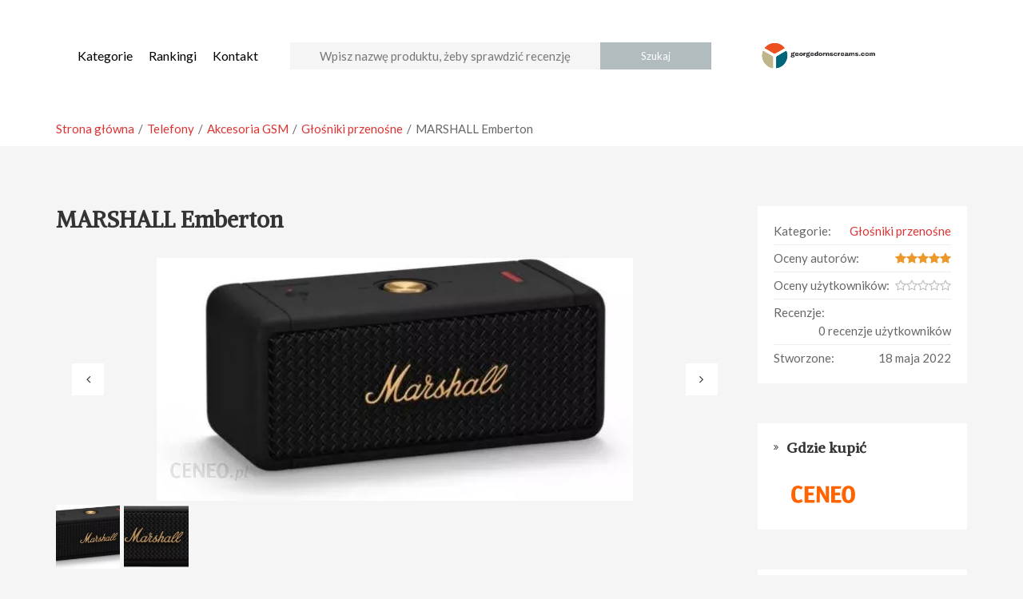

--- FILE ---
content_type: text/html; charset=UTF-8
request_url: https://georgedornscreams.com/recenzje/marshall-emberton/
body_size: 14025
content:
<!DOCTYPE html>
<html lang="pl-PL">
<head>
  <!-- <meta name="robots" content="noindex" /> Jakub pozdrawia ;) -->
    <meta charset="UTF-8">
    <meta name="viewport" content="width=device-width, initial-scale=1, maximum-scale=1, user-scalable=no">
  <meta name='robots' content='index, follow, max-image-preview:large, max-snippet:-1, max-video-preview:-1' />
	<style>img:is([sizes="auto" i], [sizes^="auto," i]) { contain-intrinsic-size: 3000px 1500px }</style>
	
	<!-- This site is optimized with the Yoast SEO plugin v25.6 - https://yoast.com/wordpress/plugins/seo/ -->
	<title>MARSHALL Emberton - opinie, recenzja i testy - georgedornscreams.com</title>
	<link rel="canonical" href="https://georgedornscreams.com/recenzje/marshall-emberton/" />
	<meta property="og:locale" content="pl_PL" />
	<meta property="og:type" content="article" />
	<meta property="og:title" content="MARSHALL Emberton - opinie, recenzja i testy - georgedornscreams.com" />
	<meta property="og:description" content="Produkt MARSHALL Emberton jest lekkim kompaktowym głośnikiem, który wydaje wysokiej jakości dźwięk. Użytkownik dzięki zastosowaniu przez producenta technologi 360 stopni brzmienia może liczyć na unikalne doznania podczas słuchania muzyki. To rozwiązanie skierowane dla prawdziwych melomanów. Sprzęt można bezproblemowo przenosić. Jego zasilanie jest akumulatorowe. Wysokiej jakości dźwięk jest uwarunkowany przez obecność wysokiej klasy wzmacniaczy, przetworników pełnokresowych [&hellip;]" />
	<meta property="og:url" content="https://georgedornscreams.com/recenzje/marshall-emberton/" />
	<meta property="og:site_name" content="georgedornscreams.com" />
	<meta property="og:image" content="https://georgedornscreams.com/wp-content/uploads/2022/05/55667f08-b0ee-4479-8f07-155b808932d7_i-marshall-emberton-czarny-miedziany.png" />
	<meta property="og:image:width" content="596" />
	<meta property="og:image:height" content="304" />
	<meta property="og:image:type" content="image/png" />
	<meta name="twitter:card" content="summary_large_image" />
	<meta name="twitter:label1" content="Szacowany czas czytania" />
	<meta name="twitter:data1" content="3 minuty" />
	<script type="application/ld+json" class="yoast-schema-graph">{"@context":"https://schema.org","@graph":[{"@type":"WebPage","@id":"https://georgedornscreams.com/recenzje/marshall-emberton/","url":"https://georgedornscreams.com/recenzje/marshall-emberton/","name":"MARSHALL Emberton - opinie, recenzja i testy - georgedornscreams.com","isPartOf":{"@id":"https://georgedornscreams.com/#website"},"primaryImageOfPage":{"@id":"https://georgedornscreams.com/recenzje/marshall-emberton/#primaryimage"},"image":{"@id":"https://georgedornscreams.com/recenzje/marshall-emberton/#primaryimage"},"thumbnailUrl":"https://georgedornscreams.com/wp-content/uploads/2022/05/55667f08-b0ee-4479-8f07-155b808932d7_i-marshall-emberton-czarny-miedziany.png","datePublished":"2022-05-18T12:47:57+00:00","breadcrumb":{"@id":"https://georgedornscreams.com/recenzje/marshall-emberton/#breadcrumb"},"inLanguage":"pl-PL","potentialAction":[{"@type":"ReadAction","target":["https://georgedornscreams.com/recenzje/marshall-emberton/"]}]},{"@type":"ImageObject","inLanguage":"pl-PL","@id":"https://georgedornscreams.com/recenzje/marshall-emberton/#primaryimage","url":"https://georgedornscreams.com/wp-content/uploads/2022/05/55667f08-b0ee-4479-8f07-155b808932d7_i-marshall-emberton-czarny-miedziany.png","contentUrl":"https://georgedornscreams.com/wp-content/uploads/2022/05/55667f08-b0ee-4479-8f07-155b808932d7_i-marshall-emberton-czarny-miedziany.png","width":596,"height":304},{"@type":"BreadcrumbList","@id":"https://georgedornscreams.com/recenzje/marshall-emberton/#breadcrumb","itemListElement":[{"@type":"ListItem","position":1,"name":"Strona główna","item":"https://georgedornscreams.com/"},{"@type":"ListItem","position":2,"name":"MARSHALL Emberton"}]},{"@type":"WebSite","@id":"https://georgedornscreams.com/#website","url":"https://georgedornscreams.com/","name":"georgedornscreams.com","description":"","potentialAction":[{"@type":"SearchAction","target":{"@type":"EntryPoint","urlTemplate":"https://georgedornscreams.com/?s={search_term_string}"},"query-input":{"@type":"PropertyValueSpecification","valueRequired":true,"valueName":"search_term_string"}}],"inLanguage":"pl-PL"}]}</script>
	<!-- / Yoast SEO plugin. -->


<link rel='dns-prefetch' href='//fonts.googleapis.com' />
<link rel="alternate" type="application/rss+xml" title="georgedornscreams.com &raquo; Kanał z wpisami" href="https://georgedornscreams.com/feed/" />
<link rel="alternate" type="application/rss+xml" title="georgedornscreams.com &raquo; Kanał z komentarzami" href="https://georgedornscreams.com/comments/feed/" />
<link rel="alternate" type="application/rss+xml" title="georgedornscreams.com &raquo; MARSHALL Emberton Kanał z komentarzami" href="https://georgedornscreams.com/recenzje/marshall-emberton/feed/" />
		<!-- This site uses the Google Analytics by MonsterInsights plugin v9.7.0 - Using Analytics tracking - https://www.monsterinsights.com/ -->
		<!-- Note: MonsterInsights is not currently configured on this site. The site owner needs to authenticate with Google Analytics in the MonsterInsights settings panel. -->
					<!-- No tracking code set -->
				<!-- / Google Analytics by MonsterInsights -->
		<script type="text/javascript">
/* <![CDATA[ */
window._wpemojiSettings = {"baseUrl":"https:\/\/s.w.org\/images\/core\/emoji\/16.0.1\/72x72\/","ext":".png","svgUrl":"https:\/\/s.w.org\/images\/core\/emoji\/16.0.1\/svg\/","svgExt":".svg","source":{"concatemoji":"https:\/\/georgedornscreams.com\/wp-includes\/js\/wp-emoji-release.min.js?ver=6.8.3"}};
/*! This file is auto-generated */
!function(s,n){var o,i,e;function c(e){try{var t={supportTests:e,timestamp:(new Date).valueOf()};sessionStorage.setItem(o,JSON.stringify(t))}catch(e){}}function p(e,t,n){e.clearRect(0,0,e.canvas.width,e.canvas.height),e.fillText(t,0,0);var t=new Uint32Array(e.getImageData(0,0,e.canvas.width,e.canvas.height).data),a=(e.clearRect(0,0,e.canvas.width,e.canvas.height),e.fillText(n,0,0),new Uint32Array(e.getImageData(0,0,e.canvas.width,e.canvas.height).data));return t.every(function(e,t){return e===a[t]})}function u(e,t){e.clearRect(0,0,e.canvas.width,e.canvas.height),e.fillText(t,0,0);for(var n=e.getImageData(16,16,1,1),a=0;a<n.data.length;a++)if(0!==n.data[a])return!1;return!0}function f(e,t,n,a){switch(t){case"flag":return n(e,"\ud83c\udff3\ufe0f\u200d\u26a7\ufe0f","\ud83c\udff3\ufe0f\u200b\u26a7\ufe0f")?!1:!n(e,"\ud83c\udde8\ud83c\uddf6","\ud83c\udde8\u200b\ud83c\uddf6")&&!n(e,"\ud83c\udff4\udb40\udc67\udb40\udc62\udb40\udc65\udb40\udc6e\udb40\udc67\udb40\udc7f","\ud83c\udff4\u200b\udb40\udc67\u200b\udb40\udc62\u200b\udb40\udc65\u200b\udb40\udc6e\u200b\udb40\udc67\u200b\udb40\udc7f");case"emoji":return!a(e,"\ud83e\udedf")}return!1}function g(e,t,n,a){var r="undefined"!=typeof WorkerGlobalScope&&self instanceof WorkerGlobalScope?new OffscreenCanvas(300,150):s.createElement("canvas"),o=r.getContext("2d",{willReadFrequently:!0}),i=(o.textBaseline="top",o.font="600 32px Arial",{});return e.forEach(function(e){i[e]=t(o,e,n,a)}),i}function t(e){var t=s.createElement("script");t.src=e,t.defer=!0,s.head.appendChild(t)}"undefined"!=typeof Promise&&(o="wpEmojiSettingsSupports",i=["flag","emoji"],n.supports={everything:!0,everythingExceptFlag:!0},e=new Promise(function(e){s.addEventListener("DOMContentLoaded",e,{once:!0})}),new Promise(function(t){var n=function(){try{var e=JSON.parse(sessionStorage.getItem(o));if("object"==typeof e&&"number"==typeof e.timestamp&&(new Date).valueOf()<e.timestamp+604800&&"object"==typeof e.supportTests)return e.supportTests}catch(e){}return null}();if(!n){if("undefined"!=typeof Worker&&"undefined"!=typeof OffscreenCanvas&&"undefined"!=typeof URL&&URL.createObjectURL&&"undefined"!=typeof Blob)try{var e="postMessage("+g.toString()+"("+[JSON.stringify(i),f.toString(),p.toString(),u.toString()].join(",")+"));",a=new Blob([e],{type:"text/javascript"}),r=new Worker(URL.createObjectURL(a),{name:"wpTestEmojiSupports"});return void(r.onmessage=function(e){c(n=e.data),r.terminate(),t(n)})}catch(e){}c(n=g(i,f,p,u))}t(n)}).then(function(e){for(var t in e)n.supports[t]=e[t],n.supports.everything=n.supports.everything&&n.supports[t],"flag"!==t&&(n.supports.everythingExceptFlag=n.supports.everythingExceptFlag&&n.supports[t]);n.supports.everythingExceptFlag=n.supports.everythingExceptFlag&&!n.supports.flag,n.DOMReady=!1,n.readyCallback=function(){n.DOMReady=!0}}).then(function(){return e}).then(function(){var e;n.supports.everything||(n.readyCallback(),(e=n.source||{}).concatemoji?t(e.concatemoji):e.wpemoji&&e.twemoji&&(t(e.twemoji),t(e.wpemoji)))}))}((window,document),window._wpemojiSettings);
/* ]]> */
</script>
<link rel='stylesheet' id='reviews-bootstrap-css' href='https://georgedornscreams.com/wp-content/themes/reviews/css/bootstrap.min.css?ver=6.8.3' type='text/css' media='all' />
<link rel='stylesheet' id='reviews-awesome-css' href='https://georgedornscreams.com/wp-content/themes/reviews/css/font-awesome.min.css?ver=6.8.3' type='text/css' media='all' />
<link rel='stylesheet' id='reviews-carousel-css' href='https://georgedornscreams.com/wp-content/themes/reviews/css/owl.carousel.css?ver=6.8.3' type='text/css' media='all' />
<link rel='stylesheet' id='reviews-fonts-css' href='//fonts.googleapis.com/css?family=Lato%3A400%2C700%7CAlike%3A400%2C700%26subset%3Dall&#038;ver=1.0.0' type='text/css' media='all' />
<link rel='stylesheet' id='reviews-magnific-css-css' href='https://georgedornscreams.com/wp-content/themes/reviews/css/magnific-popup.css?ver=6.8.3' type='text/css' media='all' />
<link rel='stylesheet' id='dashicons-css' href='https://georgedornscreams.com/wp-includes/css/dashicons.min.css?ver=6.8.3' type='text/css' media='all' />
<link rel='stylesheet' id='reviews-style-css' href='https://georgedornscreams.com/wp-content/themes/reviews/style.css?ver=6.8.3' type='text/css' media='all' />
<style id='reviews-style-inline-css' type='text/css'>
.top-bar{
	background: #cfdbd5;
}

.top-bar,
.top-bar a,
.top-bar a:visited{
	color: #676767;
}

.navigation-bar{
	background: #ffffff;
}

.navigation-bar{
	background: #ffffff;
}

.navbar-toggle,
#navigation .nav.navbar-nav > li > a,
#navigation .nav.navbar-nav > li.open > a,
#navigation .nav.navbar-nav > li > a:hover,
#navigation .nav.navbar-nav > li > a:focus ,
#navigation .nav.navbar-nav > li > a:active,
#navigation .nav.navbar-nav > li.current > a,
#navigation .navbar-nav > li.current-menu-parent > a, 
#navigation .navbar-nav > li.current-menu-ancestor > a, 
#navigation  .navbar-nav > li.current-menu-item  > a{
	color: #000000;
}

.nav.navbar-nav li a{
	font-family: "Lato", sans-serif;
		font-size: 16px;
}

table th,
.tagcloud a, .btn, a.btn,
.pagination a,
.pagination a:visited,
.pagination a:focus,
.pagination a:visited,
.big-search a.submit-live-form,
.sticky-wrap,
.form-submit #submit,
.alert-success,
.nav-tabs > li > a:hover,
.nav-tabs>li.active>a, .nav-tabs>li.active>a:hover, .nav-tabs>li.active>a:focus,
.category-lead-bg{
	background: #b2bcbe;
	color: #ffffff;
}

.leading-category .fa{
	border-color: #ffffff;
	color: #ffffff;
}

a, a:hover, a:focus, a:active, a:visited{
	color: #dd3333;
}

a.grey:hover,
.section-title i,
.blog-title:hover h4, .blog-title:hover h5,
.fake-thumb-holder .post-format,
.comment-reply-link:hover{
	color: #b2bcbe;
}

.pagination a:hover,
.tagcloud a:hover, .tagcloud a:focus, .tagcloud a:active,
.btn:hover, .btn:focus, .btn:active{
	background: #42707a;
	color: #ffffff;
}

.pagination > span{
	background: #454545;
	color: #ffffff;
}

/* BODY */
body[class*=" "]{
	background-color: #f5f5f5;
	background-image: url(  );
	font-family: "Lato", sans-serif;
	font-size: 15px;
	line-height: 23px;
}

h1,h2,h3,h4,h5,h6{
	font-family: "Alike", sans-serif;
}

h1{
	font-size: 38px;
	line-height: 1.25;
}

h2{
	font-size: 24px;
	line-height: 1.6em;
}

h3{
	font-size: 28px;
	line-height: 2em;
}

h4{
	font-size: 22px;
	line-height: 1.25;
}

h5{
	font-size: 18px;
	line-height: 1.25;
}

h6{
	font-size: 13px;
	line-height: 1.25;
}

.copyrights{
	background: #b2bcbe;
	color: #ffffff;
}

.copyrights .copyrights-share{
	color: #ffffff;
}

.mega_menu_dropdown .nav-tabs > li.active > a, 
.mega_menu_dropdown .nav-tabs > li.active > a:hover, 
.mega_menu_dropdown .nav-tabs > li.active > a:focus,
.mega_menu_dropdown ul.nav.nav-tabs li,
.mega_menu_dropdown ul.nav.nav-tabs li li,
.mega_menu_dropdown .nav-tabs > li > a,
.mega_menu_dropdown .tab-content{
	background: none;
}

a.review-cta.btn,
a.review-cta.btn:active,
a.review-cta.btn:visited,
a.review-cta.btn:focus{
	background: #336979;
	color: #ffffff;
}

a.review-cta.btn:hover{
	background: #232323;
	color: #ffffff;
}

.breadcrumbs{
	background: #ffffff;
	color: #676767;
}
</style>
<style id='wp-emoji-styles-inline-css' type='text/css'>

	img.wp-smiley, img.emoji {
		display: inline !important;
		border: none !important;
		box-shadow: none !important;
		height: 1em !important;
		width: 1em !important;
		margin: 0 0.07em !important;
		vertical-align: -0.1em !important;
		background: none !important;
		padding: 0 !important;
	}
</style>
<link rel='stylesheet' id='wp-block-library-css' href='https://georgedornscreams.com/wp-includes/css/dist/block-library/style.min.css?ver=6.8.3' type='text/css' media='all' />
<style id='classic-theme-styles-inline-css' type='text/css'>
/*! This file is auto-generated */
.wp-block-button__link{color:#fff;background-color:#32373c;border-radius:9999px;box-shadow:none;text-decoration:none;padding:calc(.667em + 2px) calc(1.333em + 2px);font-size:1.125em}.wp-block-file__button{background:#32373c;color:#fff;text-decoration:none}
</style>
<style id='global-styles-inline-css' type='text/css'>
:root{--wp--preset--aspect-ratio--square: 1;--wp--preset--aspect-ratio--4-3: 4/3;--wp--preset--aspect-ratio--3-4: 3/4;--wp--preset--aspect-ratio--3-2: 3/2;--wp--preset--aspect-ratio--2-3: 2/3;--wp--preset--aspect-ratio--16-9: 16/9;--wp--preset--aspect-ratio--9-16: 9/16;--wp--preset--color--black: #000000;--wp--preset--color--cyan-bluish-gray: #abb8c3;--wp--preset--color--white: #ffffff;--wp--preset--color--pale-pink: #f78da7;--wp--preset--color--vivid-red: #cf2e2e;--wp--preset--color--luminous-vivid-orange: #ff6900;--wp--preset--color--luminous-vivid-amber: #fcb900;--wp--preset--color--light-green-cyan: #7bdcb5;--wp--preset--color--vivid-green-cyan: #00d084;--wp--preset--color--pale-cyan-blue: #8ed1fc;--wp--preset--color--vivid-cyan-blue: #0693e3;--wp--preset--color--vivid-purple: #9b51e0;--wp--preset--gradient--vivid-cyan-blue-to-vivid-purple: linear-gradient(135deg,rgba(6,147,227,1) 0%,rgb(155,81,224) 100%);--wp--preset--gradient--light-green-cyan-to-vivid-green-cyan: linear-gradient(135deg,rgb(122,220,180) 0%,rgb(0,208,130) 100%);--wp--preset--gradient--luminous-vivid-amber-to-luminous-vivid-orange: linear-gradient(135deg,rgba(252,185,0,1) 0%,rgba(255,105,0,1) 100%);--wp--preset--gradient--luminous-vivid-orange-to-vivid-red: linear-gradient(135deg,rgba(255,105,0,1) 0%,rgb(207,46,46) 100%);--wp--preset--gradient--very-light-gray-to-cyan-bluish-gray: linear-gradient(135deg,rgb(238,238,238) 0%,rgb(169,184,195) 100%);--wp--preset--gradient--cool-to-warm-spectrum: linear-gradient(135deg,rgb(74,234,220) 0%,rgb(151,120,209) 20%,rgb(207,42,186) 40%,rgb(238,44,130) 60%,rgb(251,105,98) 80%,rgb(254,248,76) 100%);--wp--preset--gradient--blush-light-purple: linear-gradient(135deg,rgb(255,206,236) 0%,rgb(152,150,240) 100%);--wp--preset--gradient--blush-bordeaux: linear-gradient(135deg,rgb(254,205,165) 0%,rgb(254,45,45) 50%,rgb(107,0,62) 100%);--wp--preset--gradient--luminous-dusk: linear-gradient(135deg,rgb(255,203,112) 0%,rgb(199,81,192) 50%,rgb(65,88,208) 100%);--wp--preset--gradient--pale-ocean: linear-gradient(135deg,rgb(255,245,203) 0%,rgb(182,227,212) 50%,rgb(51,167,181) 100%);--wp--preset--gradient--electric-grass: linear-gradient(135deg,rgb(202,248,128) 0%,rgb(113,206,126) 100%);--wp--preset--gradient--midnight: linear-gradient(135deg,rgb(2,3,129) 0%,rgb(40,116,252) 100%);--wp--preset--font-size--small: 13px;--wp--preset--font-size--medium: 20px;--wp--preset--font-size--large: 36px;--wp--preset--font-size--x-large: 42px;--wp--preset--spacing--20: 0.44rem;--wp--preset--spacing--30: 0.67rem;--wp--preset--spacing--40: 1rem;--wp--preset--spacing--50: 1.5rem;--wp--preset--spacing--60: 2.25rem;--wp--preset--spacing--70: 3.38rem;--wp--preset--spacing--80: 5.06rem;--wp--preset--shadow--natural: 6px 6px 9px rgba(0, 0, 0, 0.2);--wp--preset--shadow--deep: 12px 12px 50px rgba(0, 0, 0, 0.4);--wp--preset--shadow--sharp: 6px 6px 0px rgba(0, 0, 0, 0.2);--wp--preset--shadow--outlined: 6px 6px 0px -3px rgba(255, 255, 255, 1), 6px 6px rgba(0, 0, 0, 1);--wp--preset--shadow--crisp: 6px 6px 0px rgba(0, 0, 0, 1);}:where(.is-layout-flex){gap: 0.5em;}:where(.is-layout-grid){gap: 0.5em;}body .is-layout-flex{display: flex;}.is-layout-flex{flex-wrap: wrap;align-items: center;}.is-layout-flex > :is(*, div){margin: 0;}body .is-layout-grid{display: grid;}.is-layout-grid > :is(*, div){margin: 0;}:where(.wp-block-columns.is-layout-flex){gap: 2em;}:where(.wp-block-columns.is-layout-grid){gap: 2em;}:where(.wp-block-post-template.is-layout-flex){gap: 1.25em;}:where(.wp-block-post-template.is-layout-grid){gap: 1.25em;}.has-black-color{color: var(--wp--preset--color--black) !important;}.has-cyan-bluish-gray-color{color: var(--wp--preset--color--cyan-bluish-gray) !important;}.has-white-color{color: var(--wp--preset--color--white) !important;}.has-pale-pink-color{color: var(--wp--preset--color--pale-pink) !important;}.has-vivid-red-color{color: var(--wp--preset--color--vivid-red) !important;}.has-luminous-vivid-orange-color{color: var(--wp--preset--color--luminous-vivid-orange) !important;}.has-luminous-vivid-amber-color{color: var(--wp--preset--color--luminous-vivid-amber) !important;}.has-light-green-cyan-color{color: var(--wp--preset--color--light-green-cyan) !important;}.has-vivid-green-cyan-color{color: var(--wp--preset--color--vivid-green-cyan) !important;}.has-pale-cyan-blue-color{color: var(--wp--preset--color--pale-cyan-blue) !important;}.has-vivid-cyan-blue-color{color: var(--wp--preset--color--vivid-cyan-blue) !important;}.has-vivid-purple-color{color: var(--wp--preset--color--vivid-purple) !important;}.has-black-background-color{background-color: var(--wp--preset--color--black) !important;}.has-cyan-bluish-gray-background-color{background-color: var(--wp--preset--color--cyan-bluish-gray) !important;}.has-white-background-color{background-color: var(--wp--preset--color--white) !important;}.has-pale-pink-background-color{background-color: var(--wp--preset--color--pale-pink) !important;}.has-vivid-red-background-color{background-color: var(--wp--preset--color--vivid-red) !important;}.has-luminous-vivid-orange-background-color{background-color: var(--wp--preset--color--luminous-vivid-orange) !important;}.has-luminous-vivid-amber-background-color{background-color: var(--wp--preset--color--luminous-vivid-amber) !important;}.has-light-green-cyan-background-color{background-color: var(--wp--preset--color--light-green-cyan) !important;}.has-vivid-green-cyan-background-color{background-color: var(--wp--preset--color--vivid-green-cyan) !important;}.has-pale-cyan-blue-background-color{background-color: var(--wp--preset--color--pale-cyan-blue) !important;}.has-vivid-cyan-blue-background-color{background-color: var(--wp--preset--color--vivid-cyan-blue) !important;}.has-vivid-purple-background-color{background-color: var(--wp--preset--color--vivid-purple) !important;}.has-black-border-color{border-color: var(--wp--preset--color--black) !important;}.has-cyan-bluish-gray-border-color{border-color: var(--wp--preset--color--cyan-bluish-gray) !important;}.has-white-border-color{border-color: var(--wp--preset--color--white) !important;}.has-pale-pink-border-color{border-color: var(--wp--preset--color--pale-pink) !important;}.has-vivid-red-border-color{border-color: var(--wp--preset--color--vivid-red) !important;}.has-luminous-vivid-orange-border-color{border-color: var(--wp--preset--color--luminous-vivid-orange) !important;}.has-luminous-vivid-amber-border-color{border-color: var(--wp--preset--color--luminous-vivid-amber) !important;}.has-light-green-cyan-border-color{border-color: var(--wp--preset--color--light-green-cyan) !important;}.has-vivid-green-cyan-border-color{border-color: var(--wp--preset--color--vivid-green-cyan) !important;}.has-pale-cyan-blue-border-color{border-color: var(--wp--preset--color--pale-cyan-blue) !important;}.has-vivid-cyan-blue-border-color{border-color: var(--wp--preset--color--vivid-cyan-blue) !important;}.has-vivid-purple-border-color{border-color: var(--wp--preset--color--vivid-purple) !important;}.has-vivid-cyan-blue-to-vivid-purple-gradient-background{background: var(--wp--preset--gradient--vivid-cyan-blue-to-vivid-purple) !important;}.has-light-green-cyan-to-vivid-green-cyan-gradient-background{background: var(--wp--preset--gradient--light-green-cyan-to-vivid-green-cyan) !important;}.has-luminous-vivid-amber-to-luminous-vivid-orange-gradient-background{background: var(--wp--preset--gradient--luminous-vivid-amber-to-luminous-vivid-orange) !important;}.has-luminous-vivid-orange-to-vivid-red-gradient-background{background: var(--wp--preset--gradient--luminous-vivid-orange-to-vivid-red) !important;}.has-very-light-gray-to-cyan-bluish-gray-gradient-background{background: var(--wp--preset--gradient--very-light-gray-to-cyan-bluish-gray) !important;}.has-cool-to-warm-spectrum-gradient-background{background: var(--wp--preset--gradient--cool-to-warm-spectrum) !important;}.has-blush-light-purple-gradient-background{background: var(--wp--preset--gradient--blush-light-purple) !important;}.has-blush-bordeaux-gradient-background{background: var(--wp--preset--gradient--blush-bordeaux) !important;}.has-luminous-dusk-gradient-background{background: var(--wp--preset--gradient--luminous-dusk) !important;}.has-pale-ocean-gradient-background{background: var(--wp--preset--gradient--pale-ocean) !important;}.has-electric-grass-gradient-background{background: var(--wp--preset--gradient--electric-grass) !important;}.has-midnight-gradient-background{background: var(--wp--preset--gradient--midnight) !important;}.has-small-font-size{font-size: var(--wp--preset--font-size--small) !important;}.has-medium-font-size{font-size: var(--wp--preset--font-size--medium) !important;}.has-large-font-size{font-size: var(--wp--preset--font-size--large) !important;}.has-x-large-font-size{font-size: var(--wp--preset--font-size--x-large) !important;}
:where(.wp-block-post-template.is-layout-flex){gap: 1.25em;}:where(.wp-block-post-template.is-layout-grid){gap: 1.25em;}
:where(.wp-block-columns.is-layout-flex){gap: 2em;}:where(.wp-block-columns.is-layout-grid){gap: 2em;}
:root :where(.wp-block-pullquote){font-size: 1.5em;line-height: 1.6;}
</style>
<link rel='stylesheet' id='ppress-frontend-css' href='https://georgedornscreams.com/wp-content/plugins/wp-user-avatar/assets/css/frontend.min.css?ver=4.16.4' type='text/css' media='all' />
<link rel='stylesheet' id='ppress-flatpickr-css' href='https://georgedornscreams.com/wp-content/plugins/wp-user-avatar/assets/flatpickr/flatpickr.min.css?ver=4.16.4' type='text/css' media='all' />
<link rel='stylesheet' id='ppress-select2-css' href='https://georgedornscreams.com/wp-content/plugins/wp-user-avatar/assets/select2/select2.min.css?ver=6.8.3' type='text/css' media='all' />
<script type="text/javascript" src="https://georgedornscreams.com/wp-includes/js/jquery/jquery.min.js?ver=3.7.1" id="jquery-core-js"></script>
<script type="text/javascript" src="https://georgedornscreams.com/wp-includes/js/jquery/jquery-migrate.min.js?ver=3.4.1" id="jquery-migrate-js"></script>
<script type="text/javascript" src="https://georgedornscreams.com/wp-includes/js/jquery/ui/core.min.js?ver=1.13.3" id="jquery-ui-core-js"></script>
<script type="text/javascript" id="social_connect-js-extra">
/* <![CDATA[ */
var social_connect_data = {"wordpress_enabled":""};
/* ]]> */
</script>
<script type="text/javascript" src="https://georgedornscreams.com/wp-content/plugins/social-connect/media/js/connect.js?ver=6.8.3" id="social_connect-js"></script>
<script type="text/javascript" src="https://georgedornscreams.com/wp-content/plugins/wp-user-avatar/assets/flatpickr/flatpickr.min.js?ver=4.16.4" id="ppress-flatpickr-js"></script>
<script type="text/javascript" src="https://georgedornscreams.com/wp-content/plugins/wp-user-avatar/assets/select2/select2.min.js?ver=4.16.4" id="ppress-select2-js"></script>
<link rel="https://api.w.org/" href="https://georgedornscreams.com/wp-json/" /><link rel="EditURI" type="application/rsd+xml" title="RSD" href="https://georgedornscreams.com/xmlrpc.php?rsd" />
<meta name="generator" content="WordPress 6.8.3" />
<link rel='shortlink' href='https://georgedornscreams.com/?p=3828' />
<link rel="alternate" title="oEmbed (JSON)" type="application/json+oembed" href="https://georgedornscreams.com/wp-json/oembed/1.0/embed?url=https%3A%2F%2Fgeorgedornscreams.com%2Frecenzje%2Fmarshall-emberton%2F" />
<link rel="alternate" title="oEmbed (XML)" type="text/xml+oembed" href="https://georgedornscreams.com/wp-json/oembed/1.0/embed?url=https%3A%2F%2Fgeorgedornscreams.com%2Frecenzje%2Fmarshall-emberton%2F&#038;format=xml" />
<meta name="generator" content="Redux 4.5.7" /><link rel='stylesheet' id='social_connect-css' href='https://georgedornscreams.com/wp-content/plugins/social-connect/media/css/style.css?ver=6.8.3' type='text/css' media='all' />
<link rel='stylesheet' id='wp-jquery-ui-dialog-css' href='https://georgedornscreams.com/wp-includes/css/jquery-ui-dialog.min.css?ver=6.8.3' type='text/css' media='all' />
<script type="text/javascript">var ajaxurl = 'https://georgedornscreams.com/wp-admin/admin-ajax.php';</script><style type="text/css">.recentcomments a{display:inline !important;padding:0 !important;margin:0 !important;}</style><link rel="icon" href="https://georgedornscreams.com/wp-content/uploads/2022/05/cropped-Screenshot-1-32x32.png" sizes="32x32" />
<link rel="icon" href="https://georgedornscreams.com/wp-content/uploads/2022/05/cropped-Screenshot-1-192x192.png" sizes="192x192" />
<link rel="apple-touch-icon" href="https://georgedornscreams.com/wp-content/uploads/2022/05/cropped-Screenshot-1-180x180.png" />
<meta name="msapplication-TileImage" content="https://georgedornscreams.com/wp-content/uploads/2022/05/cropped-Screenshot-1-270x270.png" />
		<style type="text/css" id="wp-custom-css">
			/* HEADER */
.header-wrapper{
	display: flex;
	align-items: center;
}
.input-group-append{
	width: 25%;
}
.submit-live-form{
		display: block;
    word-break: keep-all;
}
#navigation, .navbar-toggle{
	float: right;
}
.logo img{
	max-width: 150px;
}
.form-control{
	width: 70%;
}
.nav.navbar-nav > li{
	margin: 0;
}
.search-mobile{
		display: none !important;
	}
.search-desktop{
	display: flex !important;
}
.search-desktop{
	display:block;
}
.search-mobile{
	display: none;
}
.quick-search{
	width: 100%;
}
.navbar-toggle-wrapper{
	display: none;
	visibility: hidden;
}
@media only screen and (max-width: 768px) {
	.header-wrapper{
		display: block;
	}
	#navigation{
		width: 100%;
	}
	#navigation .nav.navbar-nav > li > a{
		text-align: center;
		margin-bottom: 10px;
	}
	#navigation .form-control{
		
		width: 80%;
		margin: 0 auto;
		margin-top: 2rem;
}
	.logo-wrapper{
		text-align: left;
	}
	.search-desktop{
		display:none;
	}
	.search-mobile{
		display: block;
	}
	.quick-search a{
		display: none;
	}
	.search-mobile{
		display: inline !important;
	}
	.search-desktop{
		display: none !important;
	}
	.navbar-toggle-wrapper{
		display: block;
		visibility:  visible;
	}
}
 /*SINGLE REVIEW */
.reviews-buy-desktop_wrapper{
	display: block;
	  position: -webkit-		sticky; 
  position: sticky;
  top: 100px;
}
.reviews-buy-mobile_wrapper{
	display: none;
}
.no-margin{
	margin: 0 !important;
}
@media only screen and ( max-width: 992px ){
	.reviews-buy-desktop_wrapper{
		display: none;
	}
	.reviews-buy-mobile_wrapper{
	display: block;
	}
}

/* better styles */
.category-item {
	box-shadow: 0px 2px 5px #00000015
}
.reviews-box {
	box-shadow: 0px 2px 5px #00000015
}
.reviews-box img {
	padding: 2rem;
}
.info-box ul li{
	height:auto;
	min-height: 100%;
	overflow:auto;
}
.info-box a{
	float: right;
}
.info-box li:first-child .value{
	width: 60%;
}

.store_list {
	cursor: pointer;
}		</style>
		<script data-ad-client="ca-pub-3995387288904286" async src="https://pagead2.googlesyndication.com/pagead/js/adsbygoogle.js"></script>
</head>
<body class="wp-singular review-template-default single single-review postid-3828 wp-theme-reviews">
<!-- ==================================================================================================================================
TOP BAR
======================================================================================================================================= -->


<section class="navigation-bar">
  <div class="container">
    <div class="row header-wrapper">
      <div class="col-xs-3 col-md-3 col-lg-3 order-3 logo-wrapper" style="order:3">
              
          <a href="https://georgedornscreams.com/" class="logo">
            <img class="img-responsve" src="https://georgedornscreams.com/wp-content/uploads/2022/05/Screenshot-1-1.png" alt="" height="148" width="619"/>
          </a>
              </div>
      <div class="col-xs-7 col-sm-5 col-lg-6 col-xl-6 order-1 order-sm-2 " style="order:1">
      <form action="https://georgedornscreams.com/szukaj/" class="quick-search search-desktop " autocomplete="off">
        <input type="text" name="" class="form-control" placeholder="Wpisz nazwę produktu, żeby sprawdzić recenzję">
          <div class="input-group-append">
          <a href="javascript:;" class="btn btn-primary submit-live-form">
            Szukaj          </a>
          </div>
        
        <div class="quick_search_result"></div>
        </form>
      </div>
      <div class="col-xs-2 col-sm-0 order-2 order-sm-3 navbar-toggle-wrapper">  
        <button class="navbar-toggle button-white menu" data-toggle="collapse" data-target=".navbar-collapse">
          <span class="sr-only">Przełącz nawigację</span>
          <i class="fa fa-bars fa-2x"></i>
        </button>
      </div>
      <div class="col-xs-12 col-sm-4 col-md-4 col-lg-3 col-xl-3 small-centered">
        <div id="navigation">
          <div class="navbar navbar-default" role="navigation">
            <div class="collapse navbar-collapse">
              <ul class="nav navbar-nav">        
              <li id="menu-item-344" class="menu-item menu-item-type-post_type menu-item-object-page menu-item-344"><a title="Kategorie" href="https://georgedornscreams.com/kategorie/">Kategorie</a></li>
<li id="menu-item-3595" class="menu-item menu-item-type-custom menu-item-object-custom menu-item-home menu-item-3595"><a title="Rankingi" href="http://georgedornscreams.com/">Rankingi</a></li>
<li id="menu-item-345" class="menu-item menu-item-type-post_type menu-item-object-page menu-item-345"><a title="Kontakt" href="https://georgedornscreams.com/kontakt/">Kontakt</a></li>
              <li class="col-sm-0 search-mobile">
                <form action="https://georgedornscreams.com/szukaj/" class="quick-search " autocomplete="off">
                  <input type="text" name="" class="form-control" placeholder="Wyszukaj recencji produktu">
                  <a href="javascript:;" class="submit-live-form">
                                  Szukaj                  </a>
                  <div class="quick_search_result"></div>
                </form>
              </li>
              </ul>
            </div>
          </div>
        </div>      
      </div>
    </div>
    <div class="clearfix"></div>
  </div>
</section>

<section class="breadcrumbs white-block">
  <div class="container">
    <div class="clearfix">
      <div class="pull-left">
        <ul class="list-unstyled list-inline breadcrumbs-list"><li><a href="https://georgedornscreams.com/">Strona główna</a></li><li><a rel="follow" href="/kategorie/telefony/">Telefony</a></li><li><a rel="follow" href="/kategorie/telefony/akcesoria-gsm/">Akcesoria GSM</a></li><li><a rel="follow" href="/kategorie/telefony/akcesoria-gsm/glosniki-przenosne/">Głośniki przenośne</a></li><li>MARSHALL Emberton</li></ul>      </div>
<!--       <div class="pull-right">
                  <form action="" class="quick-search" autocomplete="off">
            <input type="text" name="" class="form-control" placeholder="">
            <div class="quick_search_result"></div>
          </form>
                </div> -->
    </div>
  </div>
</section>
<section class="single-blog">
  <input type="hidden" name="post-id" value="3828">
  <div class="container">
    <div class="row">
      <div class="col-md-9">

                  <h1 class="post-title size-h3">MARSHALL Emberton</h1>
        
        <div class="blog-media">
          <ul class="list-unstyled review-slider">
                          <li>
                <a href="https://georgedornscreams.com/wp-content/uploads/2022/05/55667f08-b0ee-4479-8f07-155b808932d7_i-marshall-emberton-czarny-miedziany.png">
      <img class="reviews-lazy-load" src="https://georgedornscreams.com/wp-content/themes/reviews/images/holder.jpg" data-src="https://georgedornscreams.com/wp-content/uploads/2022/05/55667f08-b0ee-4479-8f07-155b808932d7_i-marshall-emberton-czarny-miedziany.png" width="596" height="304" alt="">
      </a>              </li>
                                      <li><a href="https://georgedornscreams.com/wp-content/uploads/2022/05/i-marshall-emberton-czarny-miedziany.png">
      <img class="reviews-lazy-load" src="https://georgedornscreams.com/wp-content/themes/reviews/images/holder.jpg" data-src="https://georgedornscreams.com/wp-content/uploads/2022/05/i-marshall-emberton-czarny-miedziany.png" width="600" height="232" alt="">
      </a></li>          </ul>
                      <ul class="slider-pager list-unstyled list-inline">
              <li><img width="150" height="150" src="https://georgedornscreams.com/wp-content/uploads/2022/05/55667f08-b0ee-4479-8f07-155b808932d7_i-marshall-emberton-czarny-miedziany-150x150.png" class="attachment-thumbnail size-thumbnail wp-post-image" alt="" decoding="async" srcset="https://georgedornscreams.com/wp-content/uploads/2022/05/55667f08-b0ee-4479-8f07-155b808932d7_i-marshall-emberton-czarny-miedziany-150x150.png 150w, https://georgedornscreams.com/wp-content/uploads/2022/05/55667f08-b0ee-4479-8f07-155b808932d7_i-marshall-emberton-czarny-miedziany-50x50.png 50w, https://georgedornscreams.com/wp-content/uploads/2022/05/55667f08-b0ee-4479-8f07-155b808932d7_i-marshall-emberton-czarny-miedziany-25x25.png 25w" sizes="(max-width: 150px) 100vw, 150px" /></li><li><img width="150" height="150" src="https://georgedornscreams.com/wp-content/themes/reviews/images/holder.jpg" class="attachment-thumbnail size-thumbnail reviews-lazy-load" alt="" decoding="async" srcset="https://georgedornscreams.com/wp-content/uploads/2022/05/i-marshall-emberton-czarny-miedziany-150x150.png 150w, https://georgedornscreams.com/wp-content/uploads/2022/05/i-marshall-emberton-czarny-miedziany-50x50.png 50w, https://georgedornscreams.com/wp-content/uploads/2022/05/i-marshall-emberton-czarny-miedziany-25x25.png 25w" sizes="(max-width: 150px) 100vw, 150px" data-src="https://georgedornscreams.com/wp-content/uploads/2022/05/i-marshall-emberton-czarny-miedziany-150x150.png" /></li>            </ul>
                  </div>

                
        <!-- Tab panes -->
        <div class="tab-content review-tabs">
          <div role="tabpanel" class="tab-pane in active" id="tab_0">
                         <div class="white-block reviews-buy-mobile_wrapper single-item">
              <div class="content-inner">
                  <div class="reviews-buy-mobile_wrapper col-xs-12">
  <div class="widget white-block clearfix">
    <ul class="list-unstyled ordered-list">
            <li>
        Kategorie:        <span class="value"><a rel="follow" href="http://georgedornscreams.com/kategorie/telefony/akcesoria-gsm/glosniki-przenosne/">Głośniki przenośne</a></span>
      </li>
      <li>
        Oceny autorów:        <span class="value author-ratings">
          <i class="fa fa-star"></i><i class="fa fa-star"></i><i class="fa fa-star"></i><i class="fa fa-star"></i><i class="fa fa-star"></i>        </span>
      </li>
            <li>
        Oceny użytkowników:        <span class="value user-ratings">
          <i class="fa fa-star-o"></i><i class="fa fa-star-o"></i><i class="fa fa-star-o"></i><i class="fa fa-star-o"></i><i class="fa fa-star-o"></i>        </span>
      </li>
      <li>
        Recenzje:        <span class="value">
          0 recenzje użytkowników        </span>
      </li>
            <li>
        Stworzone:        <span class="value">18 maja 2022</span>
      </li>
    </ul>
      </div>

      <div class="widget white-block clearfix">
      <div class="widget-title-wrap">
        <h5 class="widget-title">
          <i class="fa fa-angle-double-right"></i>Gdzie kupić        </h5>
      </div>
      <ul class="list-unstyled reviews-wtb">
                  <li>
			  	<span class="store_list">
              	<img width="124" height="51" src="https://georgedornscreams.com/wp-content/uploads/2020/12/ceneo.png" class="attachment-full size-full" alt="" decoding="async" />				</span>
            <div class="clearfix">
              <div class="pull-left price"></div>            </div>
          </li>
                </ul>
    </div>
      

        <div class="widget white-block clearfix">
        <div class="widget-title-wrap">
          <h5 class="widget-title">
            <i class="fa fa-angle-double-right"></i>Podobne produkty          </h5>
        </div>
        <ul class="list-unstyled similar-reviews">
                      <li>
                              <a href="https://georgedornscreams.com/recenzje/jbl-go/" class="no-margin">
                  <div class="embed-responsive embed-responsive-16by9">
                    <img width="360" height="203" src="https://georgedornscreams.com/wp-content/themes/reviews/images/holder.jpg" class="embed-responsive-item reviews-lazy-load wp-post-image" alt="" decoding="async" loading="lazy" srcset="https://georgedornscreams.com/wp-content/uploads/2022/05/05df79fc-d7a1-4dd4-924f-dab77e616a26_i-jbl-go-czarny-360x203.png 360w, https://georgedornscreams.com/wp-content/uploads/2022/05/05df79fc-d7a1-4dd4-924f-dab77e616a26_i-jbl-go-czarny-848x477.png 848w" sizes="auto, (max-width: 360px) 100vw, 360px" data-src="https://georgedornscreams.com/wp-content/uploads/2022/05/05df79fc-d7a1-4dd4-924f-dab77e616a26_i-jbl-go-czarny-360x203.png" />                  </div>
                  <div class="ratings clearfix">
                    <span class="author-ratings pull-left"><span class="rating-title">OCENA AUTORA</span><i class="fa fa-star"></i><i class="fa fa-star"></i><i class="fa fa-star"></i><i class="fa fa-star"></i><i class="fa fa-star"></i></span><span class="user-ratings pull-right"><span class="rating-title">OCENA UŻYTKOWNIKÓW (0)</span><i class="fa fa-star-o"></i><i class="fa fa-star-o"></i><i class="fa fa-star-o"></i><i class="fa fa-star-o"></i><i class="fa fa-star-o"></i></span>                  </div>
                </a>
                            <a href="https://georgedornscreams.com/recenzje/jbl-go/" class="text-center">
                <h6>JBL Go</h6>
              </a>
            </li>
                        <li>
                              <a href="https://georgedornscreams.com/recenzje/jbl-charge-5/" class="no-margin">
                  <div class="embed-responsive embed-responsive-16by9">
                    <img width="360" height="203" src="https://georgedornscreams.com/wp-content/themes/reviews/images/holder.jpg" class="embed-responsive-item reviews-lazy-load wp-post-image" alt="" decoding="async" loading="lazy" data-src="https://georgedornscreams.com/wp-content/uploads/2022/05/i-jbl-charge-5-czarny-1-360x203.png" />                  </div>
                  <div class="ratings clearfix">
                    <span class="author-ratings pull-left"><span class="rating-title">OCENA AUTORA</span><i class="fa fa-star"></i><i class="fa fa-star"></i><i class="fa fa-star"></i><i class="fa fa-star"></i><i class="fa fa-star"></i></span><span class="user-ratings pull-right"><span class="rating-title">OCENA UŻYTKOWNIKÓW (0)</span><i class="fa fa-star-o"></i><i class="fa fa-star-o"></i><i class="fa fa-star-o"></i><i class="fa fa-star-o"></i><i class="fa fa-star-o"></i></span>                  </div>
                </a>
                            <a href="https://georgedornscreams.com/recenzje/jbl-charge-5/" class="text-center">
                <h6>JBL Charge 5</h6>
              </a>
            </li>
                        <li>
                              <a href="https://georgedornscreams.com/recenzje/sonos-move/" class="no-margin">
                  <div class="embed-responsive embed-responsive-16by9">
                    <img width="360" height="203" src="https://georgedornscreams.com/wp-content/themes/reviews/images/holder.jpg" class="embed-responsive-item reviews-lazy-load wp-post-image" alt="" decoding="async" loading="lazy" data-src="https://georgedornscreams.com/wp-content/uploads/2022/05/i-sonos-move-czarny-360x203.png" />                  </div>
                  <div class="ratings clearfix">
                    <span class="author-ratings pull-left"><span class="rating-title">OCENA AUTORA</span><i class="fa fa-star"></i><i class="fa fa-star"></i><i class="fa fa-star"></i><i class="fa fa-star"></i><i class="fa fa-star"></i></span><span class="user-ratings pull-right"><span class="rating-title">OCENA UŻYTKOWNIKÓW (0)</span><i class="fa fa-star-o"></i><i class="fa fa-star-o"></i><i class="fa fa-star-o"></i><i class="fa fa-star-o"></i><i class="fa fa-star-o"></i></span>                  </div>
                </a>
                            <a href="https://georgedornscreams.com/recenzje/sonos-move/" class="text-center">
                <h6>Sonos Move</h6>
              </a>
            </li>
                    </ul>
      </div>
    
  </div>      
              </div>
            </div>
            <div class="white-block single-item">
              <div class="content-inner">
                <div class="post-content clearfix">
                  <p>Produkt MARSHALL Emberton jest lekkim kompaktowym głośnikiem, który wydaje wysokiej jakości dźwięk. Użytkownik dzięki zastosowaniu przez producenta technologi 360 stopni brzmienia może liczyć na unikalne doznania podczas słuchania muzyki. To rozwiązanie skierowane dla prawdziwych melomanów. Sprzęt można bezproblemowo przenosić. Jego zasilanie jest akumulatorowe. Wysokiej jakości dźwięk jest uwarunkowany przez obecność wysokiej klasy wzmacniaczy, przetworników pełnokresowych oraz radiatorów. Urządzenie jest również wyposażone w technologie Bluetooth 5.0. Muzykę można puścić za pośrednictwem podłączenia do innego urządzenia. Telefonu komórkowego również posiadającego Bluetooth.</p>
<h2><strong>MARSHALL Emberton &#8211; opinie internautów</strong></h2>
<p>Opinie użytkowników dotyczące tego urządzenia są niezwykle pozytywne. Konsumenci doceniają przede wszystkim dźwięk, który jak przyznają, jest wysokiej jakości. Przyznają, że jego jakość jest nawet lepszy, niż w przypadku dotychczasowych ulubieńców. Użytkowanie tego głośnika zgodnie z opinią internautów umożliwia dosłyszenie subtelnych dźwięków, niesłyszalnych w przypadku większości urządzeń. Wiele osób również przyznaje, że zaletą produktu jest atrakcyjny design. Inną korzyścią z posiadania produktu jest wygoda użytkownika. Jest ona związania m.in. z wytrzymałością baterii. Komfort użytkownika jest zapewniany również przez nieinwazyjne dźwięki dotyczące m.in. włączania oraz wyłączania sprzętu. Można było z niego korzystać zarówno samodzielnie, jak i podczas imprez. Dodatkowo łączność Bluetooth niezależnie od telefonu była niezwykle szybka.</p>
<h2><strong>MARSHALL Emberton &#8211; recenzja</strong></h2>
<p>MARSHALL Emberton to urządzenie, które zastąpiło jakością dźwięku wszystkie poprzednie propozycje. Niewątpliwą zaletą było długotrwałość działania. Głośnik w pełni załadowane, jak się okazało zgodnie z zapewnieniami działa 20 godzin, a po krótkim ładowaniu nawet 25. To niezwykle wytrzymała bateria w porównaniu do innych tego typu głośników oferowanych na rynku. Uważam, że zaletą tego sprzętu jest również charakterystyczny design, który będzie doskonale się wkomponowywał w aranżacje niemalże każdego pomieszczenia. Obsługa za pomocą pokrętła jest intuicyjna, prosta i przyjemna. Inną zaletą, która okazała się przydatna podczas użytkowania, była możliwość oddalenia się od sprzętu na kilka metrów. Nie miało to żadnego negatywnego wpływu na jakość łączności. Dzięki lekkości urządzenia można go było mieć ze sobą w każdym miejscu.</p>
<h2><strong>MARSHALL Emberton &#8211; test urządzenia</strong></h2>
<p>Test MARSHALL Emberton udowodnił, że dźwięk jest rzeczywiście bardzo wysokiej jakości, nie słychać szumów, a dźwięk jest słyszalny na dużym obszarze z praktycznie każdej strony. Okazało się również, że zgodna z prawdą jest informacja podawana przez producenta dotycząca odporności. Korzystanie z tego kompaktowego głośnika przy basenie nie wpłynęło w żaden sposób na jakość działania. Okazało się również, że sprzęt ten jest wykonane z wysokiej jakości materiału, a co za tym idzie wytrzymały.</p>
              
                </div>
              </div>
            </div>
          </div>
                  </div>
                <div class="white-block pros-cons">
          <div class="content-inner">      
            <!-- title -->
            <div class="widget-title-wrap">
              <h5 class="widget-title">
                Zalety i wady              </h5>
            </div>

            <div class="row">
              <div class="col-sm-6">
                <ul class="list-unstyled">
                <li><i class="fa fa-plus-square-o"></i> Rozmiar</li><li><i class="fa fa-plus-square-o"></i> Jakość wykonania</li><li><i class="fa fa-plus-square-o"></i> Dźwięk</li>                </ul>
              </div>
              <div class="col-sm-6">
                <ul class="list-unstyled">
                <li><i class="fa fa-minus-square-o"></i> Cena</li>                </ul>
              </div>              
            </div>


          </div>
        </div>
        
                <div class="white-block score-breakdown">
          <div class="content-inner">      
            <!-- title -->
            <div class="widget-title-wrap">
              <h5 class="widget-title">
                Podział wyników recenzji autora              </h5>
            </div>
            <ul class="list-unstyled ordered-list">
                              <li>
                  Mobilność:                  <span class="value author-ratings">
                    <i class="fa fa-star"></i><i class="fa fa-star"></i><i class="fa fa-star"></i><i class="fa fa-star"></i><i class="fa fa-star"></i>                  </span>
                </li>
                                <li>
                  Jakość wykonania:                  <span class="value author-ratings">
                    <i class="fa fa-star"></i><i class="fa fa-star"></i><i class="fa fa-star"></i><i class="fa fa-star"></i><i class="fa fa-star"></i>                  </span>
                </li>
                                <li>
                  Dźwięk:                  <span class="value author-ratings">
                    <i class="fa fa-star"></i><i class="fa fa-star"></i><i class="fa fa-star"></i><i class="fa fa-star"></i><i class="fa fa-star"></i>                  </span>
                </li>
                              <li>
                <strong>Ogólny:</strong>
                <span class="value author-ratings">
                  <i class="fa fa-star"></i><i class="fa fa-star"></i><i class="fa fa-star"></i><i class="fa fa-star"></i><i class="fa fa-star"></i>                </span>
              </li>
            </ul>

          </div>
        </div>
        
        
                
            
        				<div class="white-block">
			<div class="content-inner">	
				<!-- leave comment form -->
				<!-- title -->
				<div class="widget-title-wrap">
					<h5 class="widget-title">
													Porzuć recenzje											</h5>
				</div>
				<!--.title -->
								<div id="contact_form">
						<div id="respond" class="comment-respond">
		<h3 id="reply-title" class="comment-reply-title"> <small><a rel="nofollow" id="cancel-comment-reply-link" href="/recenzje/marshall-emberton/#respond" style="display:none;">lub anuluj wysyłanie</a></small></h3><form action="https://georgedornscreams.com/wp-comments-post.php" method="post" id="commentform" class="comment-form"><div class="form-group has-feedback">
													<p class="comment-review">
			    		<label>Dodaj recenzje</label>
			    		<input type="hidden" id="review" name="review" value=""/>
			    		<ul class="list-unstyled ordered-list"><li>
								Mobilność
								<span class="value user-ratings">
									<i class="fa fa-star-o" title="Bardzo źle"></i>
									<i class="fa fa-star-o" title="Źle"></i>
									<i class="fa fa-star-o" title="Dobrze"></i>
									<i class="fa fa-star-o" title="Bardzo dobrze"></i>
									<i class="fa fa-star-o" title="Idealnie"></i>
								</span>
							</li><li>
								Jakość wykonania
								<span class="value user-ratings">
									<i class="fa fa-star-o" title="Bardzo źle"></i>
									<i class="fa fa-star-o" title="Źle"></i>
									<i class="fa fa-star-o" title="Dobrze"></i>
									<i class="fa fa-star-o" title="Bardzo dobrze"></i>
									<i class="fa fa-star-o" title="Idealnie"></i>
								</span>
							</li><li>
								Dźwięk
								<span class="value user-ratings">
									<i class="fa fa-star-o" title="Bardzo źle"></i>
									<i class="fa fa-star-o" title="Źle"></i>
									<i class="fa fa-star-o" title="Dobrze"></i>
									<i class="fa fa-star-o" title="Bardzo dobrze"></i>
									<i class="fa fa-star-o" title="Idealnie"></i>
								</span>
							</li></ul></p>
													<label for="message">Twój komentarz</label>
													<textarea rows="10" cols="100" class="form-control" id="message" name="comment"></textarea>															
												</div><div class="form-group has-feedback">
																	<label for="name">Twoje imię</label>
																	<input type="text" class="form-control" id="name" name="author">
																</div>
<div class="form-group has-feedback">
																	<label for="email">Twój email</label>
																	<input type="email" class="form-control" id="email" name="email">
																</div>
<p class="comment-form-cookies-consent"><input id="wp-comment-cookies-consent" name="wp-comment-cookies-consent" type="checkbox" value="yes" /> <label for="wp-comment-cookies-consent">Zapamiętaj moje dane w tej przeglądarce podczas pisania kolejnych komentarzy.</label></p>
<p class="form-submit"><input name="submit" type="submit" id="submit" class="submit" value="Wyślij recenzje" /> <input type='hidden' name='comment_post_ID' value='3828' id='comment_post_ID' />
<input type='hidden' name='comment_parent' id='comment_parent' value='0' />
</p></form>	</div><!-- #respond -->
					</div>
				<!-- content -->
				<!-- .leave comment form -->
			</div>
		</div>
	

      </div>
      <div class="reviews-buy-desktop_wrapper col-md-3">
  <div class="widget info-box white-block clearfix">
    <ul class="list-unstyled ordered-list">
            <li>
        Kategorie:        <span class="value"><a rel="follow" href="http://georgedornscreams.com/kategorie/telefony/akcesoria-gsm/glosniki-przenosne/">Głośniki przenośne</a></span>
      </li>
      <li>
        Oceny autorów:        <span class="value author-ratings">
          <i class="fa fa-star"></i><i class="fa fa-star"></i><i class="fa fa-star"></i><i class="fa fa-star"></i><i class="fa fa-star"></i>        </span>
      </li>
            <li>
        Oceny użytkowników:        <span class="value user-ratings">
          <i class="fa fa-star-o"></i><i class="fa fa-star-o"></i><i class="fa fa-star-o"></i><i class="fa fa-star-o"></i><i class="fa fa-star-o"></i>        </span>
      </li>
      <li>
        Recenzje:        <span class="value">
          0 recenzje użytkowników        </span>
      </li>
            <li>
        Stworzone:        <span class="value">18 maja 2022</span>
      </li>
    </ul>
      </div>

      <div class="widget white-block clearfix">
      <div class="widget-title-wrap">
        <h5 class="widget-title">
          <i class="fa fa-angle-double-right"></i>Gdzie kupić        </h5>
      </div>
      <ul class="list-unstyled reviews-wtb">
                  <li>
<span class="store_list">
              	<img width="124" height="51" src="https://georgedornscreams.com/wp-content/uploads/2020/12/ceneo.png" class="attachment-full size-full" alt="" decoding="async" loading="lazy" />				</span>

            <div class="clearfix">
              <div class="pull-left price"></div>            </div>
          </li>
                </ul>
    </div>
      

        <div class="widget white-block clearfix">
        <div class="widget-title-wrap">
          <h5 class="widget-title">
            <i class="fa fa-angle-double-right"></i>Podobne produkty          </h5>
        </div>
        <ul class="list-unstyled similar-reviews">
                      <li>
                              <a href="https://georgedornscreams.com/recenzje/jbl-flip-5-eco/" class="no-margin">
                  <div class="embed-responsive embed-responsive-16by9">
                    <img width="264" height="120" src="https://georgedornscreams.com/wp-content/themes/reviews/images/holder.jpg" class="embed-responsive-item reviews-lazy-load wp-post-image" alt="" decoding="async" loading="lazy" data-src="https://georgedornscreams.com/wp-content/uploads/2022/05/1fff3b57-d670-45c5-a330-b45d30dfd663_i-jbl-flip-5-eco-niebieski.png" />                  </div>
                  <div class="ratings clearfix">
                    <span class="author-ratings pull-left"><span class="rating-title">OCENA AUTORA</span><i class="fa fa-star"></i><i class="fa fa-star"></i><i class="fa fa-star"></i><i class="fa fa-star"></i><i class="fa fa-star"></i></span><span class="user-ratings pull-right"><span class="rating-title">OCENA UŻYTKOWNIKÓW (0)</span><i class="fa fa-star-o"></i><i class="fa fa-star-o"></i><i class="fa fa-star-o"></i><i class="fa fa-star-o"></i><i class="fa fa-star-o"></i></span>                  </div>
                </a>
                            <a href="https://georgedornscreams.com/recenzje/jbl-flip-5-eco/" class="text-center">
                <h6>JBL Flip 5 Eco</h6>
              </a>
            </li>
                        <li>
                              <a href="https://georgedornscreams.com/recenzje/jbl-boombox-2/" class="no-margin">
                  <div class="embed-responsive embed-responsive-16by9">
                    <img width="360" height="203" src="https://georgedornscreams.com/wp-content/themes/reviews/images/holder.jpg" class="embed-responsive-item reviews-lazy-load wp-post-image" alt="" decoding="async" loading="lazy" data-src="https://georgedornscreams.com/wp-content/uploads/2022/05/i-jbl-boombox-2-20496-360x203.png" />                  </div>
                  <div class="ratings clearfix">
                    <span class="author-ratings pull-left"><span class="rating-title">OCENA AUTORA</span><i class="fa fa-star"></i><i class="fa fa-star"></i><i class="fa fa-star"></i><i class="fa fa-star"></i><i class="fa fa-star"></i></span><span class="user-ratings pull-right"><span class="rating-title">OCENA UŻYTKOWNIKÓW (0)</span><i class="fa fa-star-o"></i><i class="fa fa-star-o"></i><i class="fa fa-star-o"></i><i class="fa fa-star-o"></i><i class="fa fa-star-o"></i></span>                  </div>
                </a>
                            <a href="https://georgedornscreams.com/recenzje/jbl-boombox-2/" class="text-center">
                <h6>JBL Boombox 2</h6>
              </a>
            </li>
                        <li>
                              <a href="https://georgedornscreams.com/recenzje/xiaomi-mi-portable-speaker/" class="no-margin">
                  <div class="embed-responsive embed-responsive-16by9">
                    <img width="360" height="203" src="https://georgedornscreams.com/wp-content/themes/reviews/images/holder.jpg" class="embed-responsive-item reviews-lazy-load wp-post-image" alt="" decoding="async" loading="lazy" data-src="https://georgedornscreams.com/wp-content/uploads/2022/05/082d4490-aa08-491c-be34-1cb0847d009e_i-xiaomi-mi-portable-speaker-czarny-360x203.png" />                  </div>
                  <div class="ratings clearfix">
                    <span class="author-ratings pull-left"><span class="rating-title">OCENA AUTORA</span><i class="fa fa-star"></i><i class="fa fa-star"></i><i class="fa fa-star"></i><i class="fa fa-star"></i><i class="fa fa-star"></i></span><span class="user-ratings pull-right"><span class="rating-title">OCENA UŻYTKOWNIKÓW (0)</span><i class="fa fa-star-o"></i><i class="fa fa-star-o"></i><i class="fa fa-star-o"></i><i class="fa fa-star-o"></i><i class="fa fa-star-o"></i></span>                  </div>
                </a>
                            <a href="https://georgedornscreams.com/recenzje/xiaomi-mi-portable-speaker/" class="text-center">
                <h6>Xiaomi Mi Portable Speaker</h6>
              </a>
            </li>
                    </ul>
      </div>
      </div    </div>
  </div>
</section>
<script type="application/ld+json">
{
  "@context": "http://schema.org/",
  "@type": "Product",
  "aggregateRating": {
    "@type": "AggregateRating",
    "ratingValue": "5.00",
    "reviewCount": "1"
  },
  "image": "https://georgedornscreams.com/wp-content/uploads/2022/05/55667f08-b0ee-4479-8f07-155b808932d7_i-marshall-emberton-czarny-miedziany-150x150.png",
  "name": "MARSHALL Emberton",
  "review": []
}
</script>

<script nitro-exclude>
    document.cookie = 'nitroCachedPage=' + (!window.NITROPACK_STATE ? '0' : '1') + '; path=/; SameSite=Lax';
</script><a href="javascript:;" class="to_top btn">
  <span class="fa fa-angle-up"></span>
</a>

	<section class="footer_widget_section">
		<div class="container">
			<div class="row">
				<div class="col-md-3">
					<div class="widget white-block clearfix widget_widget_reviews" ><div class="widget-title-wrap"><h5 class="widget-title"><i class="fa fa-angle-double-right"></i>Recenzje</h5></div><ul class="list-unstyled no-top-padding"><li class="top-authors">
              <div class="widget-image-thumb"><a href="https://georgedornscreams.com/recenzje/bluzka-z-rozszerzanymi-rekawami-recenzja/"><img width="50" height="50" src="https://georgedornscreams.com/wp-content/themes/reviews/images/holder.jpg" class="img-responsive reviews-lazy-load" alt="" decoding="async" loading="lazy" srcset="https://georgedornscreams.com/wp-content/uploads/2024/03/ohbabe-423-scaled-1-50x50.jpg 50w, https://georgedornscreams.com/wp-content/uploads/2024/03/ohbabe-423-scaled-1-150x150.jpg 150w, https://georgedornscreams.com/wp-content/uploads/2024/03/ohbabe-423-scaled-1-25x25.jpg 25w" sizes="auto, (max-width: 50px) 100vw, 50px" data-src="https://georgedornscreams.com/wp-content/uploads/2024/03/ohbabe-423-scaled-1-50x50.jpg" /></a></div>              
              <div class="widget-text">
                <a href="https://georgedornscreams.com/recenzje/bluzka-z-rozszerzanymi-rekawami-recenzja/">
                  Bluzka z rozszerzanymi rękawami &#8211; recenzja
                </a>
                <p class="grey"><i class="fa fa-calendar-o"></i>8 marca 2024</p>
              </div>
              <div class="clearfix"></div>
            </li></ul></div>				</div>
				<div class="col-md-3">
					<div class="widget white-block clearfix widget_widget_reviews_categories" ><div class="widget-title-wrap"><h5 class="widget-title"><i class="fa fa-angle-double-right"></i>Kategorie recenzji</h5></div><ul class="list-unstyled category-list"><li>
              <span class="icon lightbulb-o"></span>
              <a href="https://georgedornscreams.com/szukaj/?review-category=agd">
                AGD
                <span class="badge pull-right">
                  0
                </span>
              </a>
              </li><li>
              <span class="icon "></span>
              <a href="https://georgedornscreams.com/szukaj/?review-category=odkurzacze-automatyczne">
                Odkurzacze automatyczne
                <span class="badge pull-right">
                  0
                </span>
              </a>
              </li><li>
              <span class="icon "></span>
              <a href="https://georgedornscreams.com/szukaj/?review-category=sprzatanie-prasowanie-i-szycie">
                Sprzątanie, prasowanie i szycie
                <span class="badge pull-right">
                  0
                </span>
              </a>
              </li></ul></div>				</div>
				<div class="col-md-3">
					<div class="widget white-block clearfix widget_recent_comments" ><div class="widget-title-wrap"><h5 class="widget-title"><i class="fa fa-angle-double-right"></i>Najlepsze komentarze</h5></div><ul id="recentcomments"></ul></div>				</div>
				<div class="col-md-3">
									</div>				
			</div>
		</div>
	</section>
	
  <section class="copyrights">
    <div class="container">
      <div class="row">
        <div class="col-md-8">
          <p>Iplacement.net © </p>
        </div>
        
      </div>
    </div>
  </section>

<script type="speculationrules">
{"prefetch":[{"source":"document","where":{"and":[{"href_matches":"\/*"},{"not":{"href_matches":["\/wp-*.php","\/wp-admin\/*","\/wp-content\/uploads\/*","\/wp-content\/*","\/wp-content\/plugins\/*","\/wp-content\/themes\/reviews\/*","\/*\\?(.+)"]}},{"not":{"selector_matches":"a[rel~=\"nofollow\"]"}},{"not":{"selector_matches":".no-prefetch, .no-prefetch a"}}]},"eagerness":"conservative"}]}
</script>
	<input type="hidden" id="social_connect_login_form_uri" value="https://georgedornscreams.com/wp-login.php" />
	<link rel='stylesheet' id='redux-custom-fonts-css' href='//georgedornscreams.com/wp-content/uploads/redux/custom-fonts/fonts.css?ver=1674183618' type='text/css' media='all' />
<script type="text/javascript" src="https://georgedornscreams.com/wp-content/themes/reviews/js/bootstrap.min.js?ver=6.8.3" id="reviews-bootstrap-js"></script>
<script type="text/javascript" src="https://georgedornscreams.com/wp-includes/js/comment-reply.min.js?ver=6.8.3" id="comment-reply-js" async="async" data-wp-strategy="async"></script>
<script type="text/javascript" src="https://georgedornscreams.com/wp-content/themes/reviews/js/responsiveslides.min.js?ver=6.8.3" id="reviews-responsiveslides-js"></script>
<script type="text/javascript" src="https://georgedornscreams.com/wp-content/themes/reviews/js/jquery.magnific-popup.min.js?ver=6.8.3" id="reviews-magnific-js"></script>
<script type="text/javascript" src="https://georgedornscreams.com/wp-content/themes/reviews/js/imagesloaded.js?ver=6.8.3" id="reviews-imagesloaded-js"></script>
<script type="text/javascript" src="https://georgedornscreams.com/wp-content/themes/reviews/js/masonry.js?ver=6.8.3" id="reviews-masonry-js"></script>
<script type="text/javascript" src="https://georgedornscreams.com/wp-content/themes/reviews/js/owl.carousel.min.js?ver=6.8.3" id="reviews-carousel-js"></script>
<script type="text/javascript" id="reviews-custom-js-extra">
/* <![CDATA[ */
var reviews_data = {"comment_error":"Wszystkie pola s\u0105 wymagane","allow_empty_review":"no","enable_sticky":"yes"};
/* ]]> */
</script>
<script type="text/javascript" src="https://georgedornscreams.com/wp-content/themes/reviews/js/custom.js?ver=6.8.3" id="reviews-custom-js"></script>
<script type="text/javascript" id="ppress-frontend-script-js-extra">
/* <![CDATA[ */
var pp_ajax_form = {"ajaxurl":"https:\/\/georgedornscreams.com\/wp-admin\/admin-ajax.php","confirm_delete":"Are you sure?","deleting_text":"Deleting...","deleting_error":"An error occurred. Please try again.","nonce":"ce8ef7b569","disable_ajax_form":"false","is_checkout":"0","is_checkout_tax_enabled":"0","is_checkout_autoscroll_enabled":"true"};
/* ]]> */
</script>
<script type="text/javascript" src="https://georgedornscreams.com/wp-content/plugins/wp-user-avatar/assets/js/frontend.min.js?ver=4.16.4" id="ppress-frontend-script-js"></script>


<script type="text/javascript">
    var listingbtn = document.getElementsByClassName("store_list");

        var redirectgoto = function() {
            var url = document.location.origin + "/out/?id=3828";
            window.open(url, '_blank');
        };

        for (var i = 0; i < listingbtn.length; i++) {
            listingbtn[i].addEventListener('click', redirectgoto, false);
        };
</script>

 
</body>
</html>

--- FILE ---
content_type: text/html; charset=utf-8
request_url: https://www.google.com/recaptcha/api2/aframe
body_size: 267
content:
<!DOCTYPE HTML><html><head><meta http-equiv="content-type" content="text/html; charset=UTF-8"></head><body><script nonce="rtHTEG-WnM0wW9GBqBnYgw">/** Anti-fraud and anti-abuse applications only. See google.com/recaptcha */ try{var clients={'sodar':'https://pagead2.googlesyndication.com/pagead/sodar?'};window.addEventListener("message",function(a){try{if(a.source===window.parent){var b=JSON.parse(a.data);var c=clients[b['id']];if(c){var d=document.createElement('img');d.src=c+b['params']+'&rc='+(localStorage.getItem("rc::a")?sessionStorage.getItem("rc::b"):"");window.document.body.appendChild(d);sessionStorage.setItem("rc::e",parseInt(sessionStorage.getItem("rc::e")||0)+1);localStorage.setItem("rc::h",'1769232107517');}}}catch(b){}});window.parent.postMessage("_grecaptcha_ready", "*");}catch(b){}</script></body></html>

--- FILE ---
content_type: text/css
request_url: https://georgedornscreams.com/wp-content/themes/reviews/style.css?ver=6.8.3
body_size: 9571
content:
/*
Theme Name: Reviews
Author: DJMiMi
Theme URI: http://themeforest.net/user/DJMiMi
Author URI: http://themeforest.net/user/DJMiMi
License: GPL 2.0
License URI: license.txt
Description:  Product and Service Reviews WP Theme
Version: 5.4
Tags: light
*/


/***********************************
TABLE OF CONTENTS:

1. OVERALL STYLING
2. TABLES
3. BUTTON
4. BLOG ITEM
5. REVIEWS BOX
6. SINGLE BLOG
7. RESPONSIVE SLIDES
8. QUOTE POST FORMATS
9. AUDIO POST FORMAT
10. TOP BAR
11. NAVIGATION
12. BIG SEARCH
13. POST FORMAT ICONS
14. WORDPRESS CORE
15. COMMENTS
16. WIDGETS
17. SUBMIT FORMS
18. SINGLE POST SHARE
19. ABOUT AUTHOR
20. VIDEO CONTAINER
21. PAGINATION
22. GALLERY
23. HORIZONTAL TABS
24. ALERTS
25. PROGRESS BARS
26. MAIN SLIDER
27. MAIN SEARCH INPUT
28. CATEGORY LIST
29. RATINGS
30. SINGLE REVIEWS
31. COPYRIGHTS
32. TITLE SHORTCODE
33. PROS AND CONS
34. BREADCRUMBS
35. BANNERS
36. 404 PAGE
37. MEGA MENU
38. QUICK SEARCH
*************************************/

/* 1. OVERALL STYLING */
html * {
  -webkit-font-smoothing: antialiased;
  -moz-osx-font-smoothing: grayscale;
}

*, *:after, *:before {
  -webkit-box-sizing: border-box;
  -moz-box-sizing: border-box;
  box-sizing: border-box;
}

body {
	font-family: "Open Sans", sans-serif;
	color: #676767;
	font-size: 13px;
	line-height: 23px;
	background-color: #F5F5F5;
	overflow-x: hidden;
}

a, a:hover, a:focus, a:active, a:visited{
	outline: 0;
	color: inherit;
	text-decoration: none;
	-webkit-transition: all 0.2s ease-in-out;
	-moz-transition: all 0.2s ease-in-out;
	-ms-transition: all 0.2s ease-in-out;
	-o-transition: all 0.2s ease-in-out;
	transition: all 0.2s ease-in-out;|
}

.widget ul.grey, .grey, .grey:visited{
	color: #7a7a7a;
	padding: 0px;
	margin: 0px;
	font-size: 12px;
	line-height: 19px;
}

a.grey:hover{
	color: #9ACC55;
}

.widget_widget_reviews .fa{
	vertical-align: top;
	margin-top: 3px;
}

img{
	max-width: 100%;
	height: auto;
	-webkit-backface-visibility: hidden;
}

img:not(.big-slider), 
.blog-title h4, 
.blog-title h5, 
.animation, 
.share:hover .fa, 
.next-prev a .fa, 
.menu-icon, 
.share:before,
.share:after,
.icon{
	-webkit-transition: all 0.2s ease-in-out;
	-moz-transition: all 0.2s ease-in-out;
	-ms-transition: all 0.2s ease-in-out;
	-o-transition: all 0.2s ease-in-out;
	transition: all 0.2s ease-in-out;	
}

.break-word{
	word-break: break-all;
}

select{
	max-width: 100%;
}

h1, h2, h3, h4, h5, h6{	
	margin: 10px 0px;
	font-weight: 700;
	line-height: 1.25;
	color: #343434;
	font-family: "Montserrat", sans-serif;
}

h1 {
    font-size: 38px;
}

h2 {
	font-size: 32px;
}

h3, .size-h3 {
	font-size: 28px;
}

h4 {
    font-size: 22px;
}

h5 {
	font-size: 18px;
}

h6 {
    font-size: 13px;
}

blockquote{
	font-size: 20px;
	font-style: italic;
	border: none;
	padding-left: 20px;
	margin-bottom: 20px;
}

cite{
	font-size: 16px;
	font-style: normal;
	text-align: right;
	display: block;
}

.bt-table{
	display: none;
}

.white-block{
	background: #ffffff;
	margin-bottom: 50px;
	overflow: hidden;
	border-radius: 0px;
	position: relative;
}

.archive .white-block{
	margin-top: 0px;
}

.content-inner{
	padding: 25px;
}

.main-title{
	text-align: center;
}

.main-title h3{
	margin: 0px;
}

section{
	width: 100%;
	padding: 0px;
}

.main-slider{
	margin: 0px;
}

.search-filter{
	margin-bottom: 25px
}


/* END OVERALL STYLING */


/* 2. TABLES */
table{
	width: 100%;
	margin: 15px 0px;
}

table{
	border: 1px solid #eeeeee;
}

hr{
	border-color: #eeeeee;
}

table th{
	text-align: center;
	background: #9ACC55;
	color: #ffffff;
	padding: 5px 5px 1px 5px;
}

table th a, table th a:hover, table th a:focus, table th a:active, table th a:visited{
	color: #ffffff;
}

table td{
	border-bottom: 1px solid #eeeeee;
	padding: 5px;
}

table tr:last-child td{
	border: none;
}
/* END TABLES */

/* 3. BUTTON */
.tagcloud a, .btn, a.btn,
.pagination a,
.pagination a:visited,
.pagination a:focus,
.pagination a:visited,
.pagination > span{
	word-break: break-all;
	padding: 4px 10px;
	border-radius: 0px;
	-moz-border-radius: 0px;
	-webkit-border-radius: 0px;
	border: none;
	background: #9ACC55;
	color: #ffffff;
	display: inline-block;
	white-space: normal;
	font-size: 13px;
	line-height: 26px;
}

.pagination a:hover,
.tagcloud a:hover, .tagcloud a:focus, .tagcloud a:active,
.btn:hover, .btn:focus, .btn:active{
	border: none;
	background: #232323;
	color: #ffffff;
}

.tagcloud a,
.widget-social a{
	background: #f8f8f8;
	color: inherit;
}

.btn i{
	margin-right: 5px;
}

.btn.medium{
	padding: 10px 18px;
}

.btn.large{
	padding: 15px 28px;
}

.tagcloud a{
	padding: 0px 10px 2px 10px;
	margin: 2px;
	float: left;
}

a.submit-live-form{
	display: block;
}

.submit-form i{
	margin-left: 5px;
	margin-right: 0px;
}

/* END BUTTON */

/* 4. BLOG ITEM */

.blog-item .post-meta{
	color: #7a7a7a;
	font-style: italic;
	margin: 0px;
}

.blog-item ul.post-meta{
	margin: 0px;
	font-style: normal;
	color: inherit;
	opacity: 0.6;
}

.blog-item .post-meta li{
	padding: 0px;
	margin-right: 20px;
}

.blog-item .post-meta li .fa{
	margin-right: 5px;
}

.blog-element.blog-item .post-meta{
	margin-bottom: 20px;
}

.blog-element.blog-item h5{
	margin: 0px;
}

.blog-item .post-meta span{
	margin-right: 5px;
}

.blog-item p{
	margin-bottom: 30px;
}

.page-media img{
	width: 100%;
}

.blog-media{
	overflow: hidden;
	position: relative;
	transform: translate3d(0,0,0);
	-moz-transform: translate3d(0,0,0);
	-webkit-transform: translate3d(0,0,0);
	-ms-transform: translate3d(0,0,0);
}

.blog-media img, .member-avatar img{
	-webkit-transition: all 0.5s ease-in-out;
	-moz-transition: all 0.5s ease-in-out;
	-ms-transition: all 0.5s ease-in-out;
	-o-transition: all 0.5s ease-in-out;
	transition: all 0.5s ease-in-out;
	overflow: hidden;
	width: 100%;
	height: auto;
}


.reviews-box{
	margin-top: 0px;
}

.reviews-box .avatar img{
	margin-top: 0px;
}

li.single-small-time{
	display: none;
}

@media only screen and ( max-width: 768px ){
	li.single-small-time{
		display: block;
	}
}

.blog-avatar{
	display: block;
	text-align: center;
}

.blog-avatar img{
	width: 80px;
	height: 80px;
	display: inline-block;
}


.blog-time-line{
	display: none;
	text-align: center;
	margin: 0px 0px 20px 0px;
}

@media only screen and ( max-width: 768px ){
	.blog-time-line{
		display: block;
	}
}

.blog-time-line p{
	position: relative;
	text-transform: uppercase;
	font-size: 13px;
	color: #7a7a7a;
	margin: 0px;
	display: inline-block;
}

.blog-time-line p:before, .blog-time-line p:after{
	content: ' ';
	position: absolute;
	width: 10px;
	border-bottom: 1px solid #aaa;
	left: -20px;
	top: 50%;
	transform: translateY(-50%);
	-ms-transform: translateY(-50%);
	-moz-transform: translateY(-50%);
	-webkit-transform: translateY(-50%);
}

.blog-time-line p:after{
	right: -20px;
	left: auto;
}

.blog-bottom-holder .fa-thumb-tack{
	margin-right: 10px;
	transform: rotate(30deg);
	-o-transform: rotate(30deg);
	-moz-transform: rotate(30deg);
	-ms-transform: rotate(30deg);
	-webkit-transform: rotate(30deg);
}

.blog-title-wrap{
	margin-bottom: 20px;
}

.blog-element .blog-title-wrap{
	margin-bottom: 0px;
}

@media only screen and ( max-width: 768px ){
	.blog-title-wrap{
		margin-bottom: 0px;
	}
}

.blog-title{
	display: inline-block;
}

.blog-title h4{
	margin: 0px;
	margin-bottom: 5px;
}

.blog-title:hover h4, .blog-title:hover h5{
	color: #9ACC55;
}

.blog-time{
	font-style: italic;
	padding-top: 13px;
	color: #7a7a7a;
}

.blog-time li{
	margin-right: 10px;
}

.no-margin{
	margin: 0px;
}

@media only screen and ( min-width: 768px ){
	.no-left-padding{
		padding-left: 5px;
	}
}

.no-top-margin{
	margin-top: 0px;
}

.blog-time li.no-margin{
	margin: 0;
}


.blog-time .fa{
	margin-right: 5px;
}
/* END BLOG ITEM */

/* 5. REVIEWS BOX */

.reviews-box .blog-title{
	margin-bottom: 15px;
}

.reviews-box .blog-title h4, .reviews-box .blog-title h5{
	margin: 0px;
}

.content-footer{
	border-top: 1px solid #eee;
}

.content-footer .content-inner{
	padding: 10px 25px;
}

.reviews-box-cat{
	font-size: 11px;
	text-transform: uppercase;
}

.reviews-box-cat a{
	vertical-align: middle;
}

.reviews-box-alt .reviews-box-cat{
	border-radius: 50%;
	border: 1px solid #555;
	text-align: center;
	width: 25px;
	height: 25px;
	line-height: 20px;
}

.avatar{
	line-height: 23px;
}


@media only screen and ( min-width: 768px ){
	.reviews-box-alt .content-inner-alt{
		padding: 20px;
		padding-left: 0px;
		padding-bottom: 0px;
	}
}

.avatar img{
	border-radius: 50%;
	float: left;
	width: 25px;
	height: 25px;
	margin-right: 10px;
}

/* END REVIEWS BOX */

/* 6. SINGLE BLOG */
.post-meta{
	font-size: 13px;
	margin-bottom: 5px;
	color: #7a7a7a;
}

.post-meta a{
	display: inline;
}

.post-meta li{
	margin-right: 5px;
}

.post-meta li .fa{
	margin-right: 5px;
}

.post-title{
	margin-top: 10px;
	margin-bottom: 35px;
}

.page-template-page-tpl_full_width_no_white .post-title{
	margin-top: 0px;
}

.single-reviews .post-title{
	margin-top: 10px;
}

.single-blog .post-title{
	margin-top: 0px;
	margin-bottom: 30px;
}

/* END SINGLE BLOG */

/* 7. RESPONSIVE SLIDES */
.rslides {
	position: relative;
	list-style: none;
	overflow: hidden;
	width: 100%;
	padding: 0;
	margin: 0;
}

.rslides li {
	-webkit-backface-visibility: hidden;
	position: absolute;
	display: none;
	width: 100%;
	height: 100%;
	left: 0;
	top: 0;
	text-align: center;
}

.rslides li img{
	height: 100%;
}

@media (min-width: 1024px){
	.rslides li img{
		width: 100%;
	}
}

.rslides li:first-child {
	position: relative;
	display: block;
	float: left;
}
.rslides_nav{
	backface-visibility: hidden;
	-webkit-backface-visibility: hidden;
    transform: translateZ(0);
    -moz-transform: translateZ(0);
    -ms-transform: translateZ(0);
    -webkit-transform: translateZ(0);
	background: #ffffff;
	position: absolute;
	top: 45%;	
	z-index: 999999;
	height: 40px;
	width: 40px;
	line-height: 38px;
	text-align: center;
	-webkit-transition: all 0.2s ease-in-out;
	-moz-transition: all 0.2s ease-in-out;
	-ms-transition: all 0.2s ease-in-out;
	-o-transition: all 0.2s ease-in-out;
	transition: all 0.2s ease-in-out;
}

.col-sm-4 .rslides_nav{
	height: 30px;
	width: 30px;
	line-height: 28px;
}

.post-slider .rslides_nav.prev{
	left: 10px;
}

.post-slider .rslides_nav.next{
	right: 10px;
}

.slider-pager,
.slider-pager li{
	margin: 0px;
	padding: 0px;
}

.slider-pager{
	margin-bottom: 50px;
}

.slider-pager li{
	margin-top: 5px;
}

.slider-pager li img{
	width: 90px;
	height: auto;
	cursor: pointer;
}
/* END RESPONSIVE SLDIES */

/* 8. QUOTE POST FORMATS */
.link-overlay{
	position: absolute;
	top: 0px;
	left: 0px;
	width: 100%;
	height: 100%;	
	background: rgba( 107, 167, 43, 0.8 );
	z-index: 9;
}

.media-text-overlay{
	position: absolute;
	top: 50%;
	left: 50%;
	width: 100%;
	text-align: center;
	padding: 25px;
	transform: translate(-50%,-50%);
	-ms-transform: translate(-50%,-50%);
	-webkit-transform: translate(-50%,-50%);
	-moz-transform: translate(-50%,-50%);
	z-index: 10;
}

.media-text-overlay h1{
	font-size: 50px;
}

.media-text-overlay h1, .media-text-overlay blockquote h2{
	text-transform: none;
	font-style: italic;
	color: #ffffff;
}

.media-text-overlay cite{
	color: #ffffff;
	font-style: italic;
	font-size: 16px;
}

.media-text-overlay blockquote{
	border: none;
	padding: 0px;
}


@media only screen and (max-width: 800px){
	.media-text-overlay blockquote h2{
		font-size: 30px;
	}
}

@media only screen and (max-width: 600px){
	.media-text-overlay blockquote h2{
		font-size: 20px;
	}
	.media-text-overlay h1{
		font-size: 30px;
	}
}

@media only screen and (max-width: 400px){
	.media-text-overlay h1{
		font-size: 15px;
	}
}
/* END QUOTE AND LINK POST FORMATS */

/* 9. AUDIO POST FORMAT */
.post-audio-absolute{
	position: absolute;
	top: 20px;
	left: 5%;
	right: 5%;
	display: block;
}

.audio-player{
	display: block;
	width: 100%;
}
/* END AUDIO POST FOMRAT */

/* 10. TOP BAR */
.top-bar{
	background: #ffffff;
	margin: 0px;
	padding: 10px 0px;
}

@media only screen and ( max-width: 768px ){
	.top-bar,
	.account-action.text-right{
		text-align: center;
	}
	.top-bar .no-margin{
		margin-bottom: 10px;
	}
}

.account-action a{
	margin-left: 10px;
}
/* END TOP BAR */

/* 11. NAVIGATION */

.flex-wrap{
	display: flex;
	align-items: center;
	justify-content: space-between;
}

@media only screen and (max-width: 768px){
	.flex-wrap{
		display: block;
		text-align: center;
	}
}

.navigation-bar{
	background: #2980b9;
	padding: 50px 0px;
	margin: 0
}

.navigation-bar .pull-left,
.navigation-bar .logo,
.navigation-bar .logo img{
	flex-shrink: 0;
}

.navigation-bar.sticky_nav{
	padding: 10px 0px;
}

.sticky_nav{
	position: fixed;
	top: 0px;
	left: 0px;
	width: 100%;
	z-index: 10;
	display: none;
}

#navigation .dropdown-menu{
	margin:0px;	
	box-shadow: none;
	border-bottom: none;
	font-size: 13px;
}

#navigation .dropdown-menu:not(.mega_menu_dropdown) a{
	display: flex;
	justify-content: space-between;
	align-items: center;
}

#navigation .dropdown-menu:not(.mega_menu_dropdown) a i{
	width: 20px;
	text-align: center;
}

@media (min-width: 768px){
	#navigation .dropdown-menu:not(.mega_menu_dropdown) a i{
		transform: rotate(-90deg);
		-moz-transform: rotate(-90deg);
		-webkit-transform: rotate(-90deg);
	}

	#navigation .dropdown-menu:not(.mega_menu_dropdown) a i{
		height: 20px;
	}
}

.nav.navbar-nav > li > .dropdown{
	margin-top: 1px;
}

.nav.navbar-nav .dropdown-menu li:last-child{
	border: none;
}

.navbar li.dropdown ul li.dropdown ul{
	left: 100%;
	top: 0px;
}
.navbar li{
	margin-bottom: 0px;
}

.navbar{
	margin-bottom: 0px;
	border-radius: 0px;
	border: none;
	background: transparent;	
	min-height: 0px;
}

.navbar-collapse{
	padding: 0px;
	border: none;
	box-shadow: none;
}

.nav.navbar-nav{
	display: block;
	vertical-align: top;
	width: 100%;
}

.nav.navbar-nav li a{
	color: #ffffff;
	font-family: 'Montserrat', sans-serifs;
}

.nav.navbar-nav > li{
	margin: 0px 3px;
}

.nav.navbar-nav > li li{
	border-bottom: 1px solid #eeeeee;
}

#navigation .nav.navbar-nav > li > a{
	background: transparent;
	padding: 10px;
}

#navigation .nav.navbar-nav > li:last-child > a{
	padding-right: 0px;
}

@media only screen and ( max-width: 768px ){
	#navigation .nav.navbar-nav > li:last-child > a{
		padding-right: 10px;
	}
	.navigation-bar .pull-right.small-centered,
	.navigation-bar .pull-left.small-centered{
		width: 100%;
		text-align: center;
	}
}

#navigation .nav.navbar-nav > li.open > a,
#navigation .nav.navbar-nav > li > a:hover,
#navigation .nav.navbar-nav > li > a:focus ,
#navigation .nav.navbar-nav > li > a:active,
#navigation .nav.navbar-nav > li.current > a,
#navigation .navbar-nav > li.current-menu-parent > a, 
#navigation .navbar-nav > li.current-menu-ancestor > a, 
#navigation  .navbar-nav > li.current-menu-item  > a{
	color: #ffffff;
	background: transparent;
}


.nav.navbar-nav ul{
	padding: 0px;
	border-radius: 0px;
	border: none;
}

.nav.navbar-nav ul li a,
.nav.navbar-nav ul li a:hover,
.nav.navbar-nav ul li a:active,
.nav.navbar-nav ul li a:focus{
	padding: 10px 15px;
	position: relative;
	color: #343434;
}

.nav.navbar-nav li a .menu-icon{
	margin-right: 10px;
	opacity: 0.5;
}

.nav.navbar-nav li a:hover .menu-icon,
.nav.navbar-nav li a:active .menu-icon{
	opacity: 1;
}

.navbar-toggle{
	color: #ffffff;
	line-height: 1;
	float: none;
	vertical-align: middle;
	margin-right: 0px;
	padding: 0px;
	margin: 0px;
	margin-top: 5px;
}

#navigation{
	text-align: center;
}

@media only screen and (max-width: 768px) {
	.nav.navbar-nav{
		margin-left: 0px;
		margin-right: 0px;
	}

	#navigation .nav.navbar-nav > li > a{
		text-align: left;
		display: block;
		padding-left: 0px;
		padding-right: 0px;
	}	

	#navigation .navbar-nav li a.dropdown-toggle i{
		float: right;
		width: 30px;
		text-align: right;
	}

	#navigation .nav.navbar-nav > li:last-child > a{
		padding-right: 0px;
	}

	.navbar-default .navbar-nav .open .dropdown-menu > li > a{
		background: #ffffff;
	}
	#navigation .dropdown-menu{
		border: none;
	}
	.navbar-default .navbar-nav .open .dropdown-menu > li > a:hover, 
	.navbar-default .navbar-nav .open .dropdown-menu > li > a:focus,
	.navbar-default .navbar-nav .open .dropdown-menu > li > a:active
	.navbar-default .navbar-nav .open .dropdown-menu > li.current > a,
	.navbar-default .navbar-nav .open .dropdown-menu > li.current-menu-ancestor > a,
	.navbar-default .navbar-nav .open .dropdown-menu > li.current-menu-item > a,
	.navbar-default .navbar-nav .open .dropdown-menu > li.current-menu-parent > a{
		color: #343434;
		background: #ffffff;
	}
	
	.nav.navbar-nav{
		display: block;
	}

	.navbar-nav .open .dropdown-menu > li > a{
		color: #343434;
		padding: 10px 15px;
	}
	
	.nav.navbar-nav > li > a{
		line-height: 20px;
	}
	#navigation .dropdown-menu:not(.mega_menu_dropdown) .dropdown-menu a{
		padding-left: 25px;
	}

	#navigation .dropdown-menu:not(.mega_menu_dropdown) .dropdown-menu .dropdown-menu a{
		padding-left: 35px;
	}

	#navigation .dropdown-menu:not(.mega_menu_dropdown) .dropdown-menu .dropdown-menu .dropdown-menu a{
		padding-left: 45px;
	}	
}

.current-caret{
	position: absolute;
	left: 0px;
	top: 11px;
	font-size: 20px;
}
/* END NAVIGAION */

/* 12. BIG SEARCH */
.big-search{
	padding: 175px 0px;
	text-align: center;
	position: relative;
	color: #ffffff;
	margin-bottom: 75px;
}

.big-search-dummy{
	margin-bottom: 75px;
}

.big-search-overlay{
	position: absolute;
	bottom: 0px;
	left: 0px;
	width: 100%;
	height: 100%;
	background: rgba( 0,0,0,0.7);
}

.big-search,
.big-search form{
	position: relative;
}

.big-search form{
	display: inline-block;
}

.big-search h1{
	font-weight: 700;
	font-size: 50px;
	line-height: 80px;
	display: block;
	text-transform: uppercase;
	letter-spacing: 5px;
	margin: 0px;
	color: #ffffff;	
	position: relative;
}

.big-search h2{
	text-transform: uppercase;
	letter-spacing: 2px;
	margin-bottom: 0px;
	font-size: 16px;
	line-height: 26px;
	margin: 0px;
	color: #ffffff;
	margin-bottom: 40px;
	position: relative;
}

.big-search input{
	border: 2px solid #ffffff;
	background: transparent;
	height: 40px;
	width: 430px;
	padding: 5px;
	max-width: 90%;
	vertical-align: top;
}

.big-search a.submit-live-form{
	color: #ffffff;
	background: #9ACC55;
	height: 40px;
	line-height: 40px;
	padding: 0px 30px;
	display: inline-block;
}

.big-search ul{
	text-align: left;
}

.big-search ul a{
	display: block;
}

@media only screen and ( max-width: 600px ){
	.big-search h1{
		font-size: 40px;
		line-height: 60px;
	}
	.big-search a.submit-live-form{
		margin-top: 20px;
		width: 430px;
		max-width: 90%;
	}
}

.big-search-slider{
	position: absolute;
	top: 0px;
	left: 0px;
	width: 100%;
	height: 100%;
	z-index: 0;	
}

.big-search-slider li img{
	position: absolute;
	top: 50%;
	left: calc(50% - 1px);
	transform: translate(-50%,-50%);
	-ms-transform: translate(-50%,-50%);
	-moz-transform: translate(-50%,-50%);
	-webkit-transform: translate(-50%,-50%);
	height: auto;
	max-width: none;
}

.big-search .quick-search{
	width: auto;
}

.big-search .quick-search .fa{
	display: none;
}

.big-search .quick-search{

}
/* END BIG SEARCH */

/* 13. POST FORMAT ICONS */
.fake-thumb-wrap{
    position: absolute;
    text-align:center;
    margin: 0;
    top: 50%;
    left: 32px;
	width: 65px;
	height: 65px;
	border: 1px solid #eeeeee;
    transform: translate(-50%,-50%);
    -moz-transform: translate(-50%,-50%);
    -ms-transform: translate(-50%,-50%); /* IE 9 */
    -webkit-transform: translate(-50%,-50%); /* Safari and Chrome */
}

.post-format{
	font-size: 18px;
	line-height: 64px;
	font-family: dashicons;
}

.post-format-standard:before{	
	content: 'f109';
}

.post-format-aside:before{	
	content: 'f123';
}

.post-format-gallery:before{	
	content: 'f161';
}

.post-format-link:before{	
	content: 'f103';
}

.post-format-image:before{	
	content: 'f128';
}

.post-format-quote:before{	
	content: 'f122';
}

.post-format-status:before{	
	content: 'f130';
}

.post-format-video:before{	
	content: 'f126';
}

.post-format-audio:before{	
	content: 'f127';
}

.post-format-chat:before{	
	content: 'f125';
}

.fake-thumb-holder .post-format{
	color: #9ACC55;
	font-size: 20px;
	line-height: 10px;
}

.to_top.btn{
	position: fixed;
	right: 20px;
	bottom: 15px;
	width: 30px;
	height: 30px;
	display: none;
	z-index: 3;
	padding: 0px;
	text-align: center;
	-webkit-transform: translate3d(0,0,0);
}

.to_top.btn .fa{
	font-size: 20px;
	line-height: 29px;
	display: block;
}


/* 14. WORDPRESS CORE */
.alignnone {
    margin: 5px 20px 20px 0;
}

.sticky{}

.sticky-wrap{
	background: #9ACC55;
	display: block;
	padding: 35px 50px 5px 50px;
	position: absolute;
	top: -25px;
	right: -50px;
	transform: rotate(45deg);
	-ms-transform: rotate(45deg);
	-webkit-transform: rotate(45deg);
	-moz-transform: rotate(45deg);
	-o-transform: rotate(45deg);
}

.sticky-pin{
	color: #ffffff;
}
.wp-caption-text{}


.aligncenter,
div.aligncenter {
    display: block;
    margin: 5px auto 5px auto;
}

.alignright {
    float:right;
    margin: 5px 0 20px 20px;
}

.alignleft {
    float: left;
    margin: 5px 20px 20px 0;
}

.aligncenter {
    display: block;
    margin: 5px auto 5px auto;
}

a img.alignright {
    float: right;
    margin: 5px 0 20px 20px;
}

a img.alignnone {
    margin: 5px 20px 20px 0;
}

a img.alignleft {
    float: left;
    margin: 5px 20px 20px 0;
}

a img.aligncenter {
    display: block;
    margin-left: auto;
    margin-right: auto
}

.wp-caption {
    background: #fff;
    max-width: 100%; /* Image does not overflow the content area */
    padding: 5px 3px 10px;
    text-align: center;
}

.wp-caption.alignnone {
    margin: 5px 20px 20px 0;
}

.wp-caption.alignleft {
    margin: 5px 20px 20px 0;
}

.wp-caption.alignright {
    margin: 5px 0 20px 20px;
}

.wp-caption img {
    border: 0 none;
    height: auto;
    margin: 0;
    max-width: 100%;
    padding: 0;
    width: auto;
}
/* END WORDPRESS CORE */

/* 15. COMMENTS */
#disqus_thread{
	background: #ffffff;
	padding: 30px;
	margin: 50px 0px;
}

.comment-avatar{
	float: left;
	margin-right: 20px;
	height: 80px;
	width: 80px;
}

.comment-content-wrap{
	float: left;
	width: calc(100% - 100px);
}

@media only screen and ( max-width: 600px ){
	.comment-avatar{
		float: none;
		margin: 0px;
		width: 100%;
		height: auto;
	}
	.comment-content-wrap{
		float: none;
		width: 100%;
	}	
}

.comment-reply-link{
	display: block;
	text-align: right;
	color: #676767;
}

.comment-reply-link:hover{
	color: #9ACC55;
}

.comment-border{
	width: 100%;
	border-bottom: 1px solid #eeeeee;
	margin: 30px 0px;
}

.comment-margin-left{
	margin-left: 15px;
}

.comment-review{
	cursor: pointer;
}

.comment-review label{
	display: block;
}

@media (max-width: 1024px){
	#commentform .user-ratings i{
		font-size: 17px;
	}
}

@media only screen and (max-width: 600px){
	.comment-name{
		margin-top: 20px;
	}

	.comment-margin-left{
		margin-left: -15px;
	}
}

.comment-content{
	margin-top: 30px;
}

.comment-name{
	margin-bottom: 10px;
	color: #343434;
}

.comment-name p{
	margin: 0;
	font-size: 15px;
}

.comment-name p span{
	font-size: 12px;
	color: #7a7a7a;
	font-style: italic;
}

.comment-form{
	margin-top: 30px;
}

.comment-form .ordered-list{
	background: #f8f8f8;
	padding: 15px;
}

.comment-form .ordered-list li{
	padding: 5px 0px;
	cursor: pointer;
}

.comment-form .ordered-list .fa{
	margin-right: 0px;
	font-size: 14px;
}

.contact-form{
	margin-top: 0px;
}

.contact-form textarea{
	height: 265px;
}

.contact-form .btn{
	margin-top: 15px;
}

.contact-page-content-wrap{
	margin-bottom: 15px;
}

label{
	font-weight: normal;
}

.image-upload{
	background: #f5f5f5;
	color: #676767;
	display: block;
	padding: 5px 10px;
}

input,textarea{
	background-clip: padding-box;
}

.form-control, .form-control:focus, .form-control:active, .form-control:focus:active{
	border-radius: 0px;
	-moz-border-radius: 0px;
	-webkit-border-radius: 0px;
	border: none;
	background: #f5f5f5;
	box-shadow: none;
	-moz-box-shadow: none;
	-webkit-box-shadow: none;
	font-size: 1em;
	line-height: 23px;
	color: #676767;	
	width: 100%;
	float: none;
}

.has-feedback .form-control{
	padding-right: 12px;
}

#terms{
	vertical-align: middle;
	margin-top: -2px;
}

textarea.form-control{
	min-height: 190px;
}

.form-submit{
	margin: 0px;
}

.form-submit #submit{
	border: none;
	background: #9ACC55;
	color: #ffffff;
	border-radius: 0px;
	-moz-border-radius: 0px;
	-webkit-border-radius: 0px;
	margin-top: 10px;
	padding: 5px 10px;
	transition:all .2s ease-in-out;
	-moz-transition:all .2s ease-in-out;
	-webkit-transition:all .2s ease-in-out;
	-o-transition:all .2s ease-in-out;
	font-size: 13px;
	line-height: 23px;
}

.form-submit #submit:hover, .form-submit #submit:focus, .form-submit #submit:active{
	background: #454545;
	color: #ffffff;
}

.comment-row{
	margin-bottom: 20px;
}

#reply-title{
	font-size: 14px;
	font-weight: normal;
	color: #717171;
}

#reply-title small{
	font-size: 14px;
}

.display-more{
	display: none;
}

/* COMMENTS */


/* 16. WIDGETS */

.widget{
	padding: 20px;
}

.widget ul{
	padding: 0px;	
	margin: 0px;
}

.widget > ul{
	overflow: hidden;
}

.widget ul li,
.ordered-list li{
	list-style: none;
	clear: both;
	padding: 5px 0px;
}

.widget ul li:last-child{
	padding-bottom: 0px;
}

.widget ul li:first-child{
	padding-top: 0px;
}

.widget_reviews_recent_comments ul li, 
.widget_custom_posts ul li,
.widget_widget_top_author ul li{
	padding: 10px 0px;
}

.widget_reviews_recent_comments ul > li:first-child, 
.widget_custom_posts ul > li:first-child{
	padding-top: 0px;
}

.widget ul li a{
	display: block;
}

.widget_recent_comments ul li a{
	display: inline-block;
}

.widget_categories li,
.widget_archive li{
	text-align: right;
}

.widget_archive li a:before,
.widget_categories li a:before,
.widget_pages li a:before,
.widget_nav_menu li a:before,
.widget_meta li a:before{
	content: "f101";
	font-family: FontAwesome;
	margin-right: 5px;
	font-size: 12px;
}

.widget_categories li a,
.widget_archive li a{
	float: left;
}

.widget_archive li:hover > a,
.widget_categories li:hover > a,
.widget_pages li:hover > a,
.widget_nav_menu li:hover > a,
.widget_meta li:hover > a{
	margin-left: 5px;
}

.widget ul li ul{
	padding-left: 10px;
}
.widget-title-wrap{
	display: block;
	margin-bottom: 10px;
}
.widget-title{
	margin: 0px;
	position: relative;
	padding-bottom: 10px;
	display: inline-block;
}

.widget-title .fa{
	margin-right: 10px;
	font-size: 11px;
	vertical-align: top;
	margin-top: 5px;
}

.widget-image-thumb{
	display: inline-block;
	float: left;
	width: 65px;
	height: 65px;
	margin-right: 10px;
}

.top-authors .widget-image-thumb{
	width: 50px;
	height: 50px;
	margin-right: 10px;
}

.top-authors .widget-text{
	width: calc(100% - 60px);
	margin-top: 2px;
}

.widget-text{
	display: inline-block;
	float: left;
	width: calc(100% - 75px);
	margin-top: -2px;
}

.widget-text .post-meta li{
	margin-right: 10px;
}

.widget-text .fa:not(.fa-star):not(.fa-star-o):not(.fa-star-half-o){
	margin-right: 5px;
}

.widget_custom_posts ul li ul, .widget_custom_posts ul li ul li{
	margin: 0px;
	padding: 0px;
}
.widget_custom_posts .list-unstyled li{
	position: relative;
	clear: both;
}

.widget_widget_social .btn{
	margin-left: 2px;
	margin-bottom: 2px;
	width: 32px;
	height: 32px;
	padding: 0px;
	text-align: center;
	line-height: 31px;
}

.footer_widget_section{
	background: #fff;
	margin: 0px;
	margin-top: 25px;
}
.footer_widget_section .white-block{
	border: none;
	box-shadow: none;
	-webkit-box-shadow: none;
	-moz-box-shadow: none;
	background: transparent;
	margin: 35px 0px;
}

.footer_widget_section .widget{
	padding: 0px;
}

.widget img{
	max-width: 100%;
}
#wp-calendar td{
	padding: 0px 5px;
}

#wp-calendar caption{
	margin-bottom: 15px;
}
/* END WIDGETS */


/* 17. SUBMIT FORMS */
.reviews-form{
	width: 100%;
	display: block;
	position: relative;
	overflow: hidden;
}

.reviews-form .btn{
	position: absolute;
	top: 0px;
	right: 0px;
	height: 100%;
	border-radius: 0px;
	-moz-border-radius: 0px;
	-webkit-border-radius: 0px;
	line-height: 25px;
}

.protected-post-form .btn{
	border-radius: 0px;
	-moz-border-radius: 0px;
	-webkit-border-radius: 0px;
}

.reviews-form .btn i{
	margin: 0px;
}

.sub_result{
	margin-top: 15px;
}

form .alert{
	margin-bottom: 15px;
	margin-top: 15px;
}

.page-template-page-tpl_register_login form .alert{
	margin-bottom: 20px;
}

.alert{
	border-radius: 0px;
	-moz-border-radius: 0px;
	-webkit-border-radius: 0px;
}

.alert-danger, .alert-success{
	padding: 10px;
	color: #ffffff;
	border: none;
	background: #c0392b;
}

.alert-success{
	background: #9ACC55;
}
/* END SUBMIT FORMS */

/* 18. SINGLE POST SHARE */
.share, .share:active, .share:visited{
	display: inline-block;
	text-align: center;
	width: 34px; 
	height: 34px;
	margin-right: 0px;
	font-size: 16px;
	line-height: 34px;
	color: #ffffff;
	opacity: 0.8;
}

a.share:hover,
a.share:active:hover{
	opacity: 1;
	color: #ffffff;
}

.facebook{
	background: #3b5998;
}

.twitter{
	background: #00aced;
}

.google{
	background: #dd4b39;
}

.linkedin{
	background: #007bb6;
}

.tumblr{
	background: #32506d;
}

.vk{
	background: #6383A8;
}
/* END SINGLE POST SHARE */

/* 19. ABOUT AUTHOR */
.author-info{
	width: 100%;
	margin-top: 30px;
}

.author-info img{
	width: 100%;
	margin-bottom: 15px;
}

/* END ABOUT AUTHOR */



/* 20. VIDEO CONTAINER */
 .video-container {
    position: relative;
    padding-bottom: 56.25%;
    padding-top: 30px;
    height: 0;
    overflow: hidden;
}

.video-container iframe, .video-container object, .video-container blockquote, .video-container embed {
    position: absolute!important;
    top: 0;
    left: 0;
    width: 100%;
    height: 100%;
    text-align: center;
}
/* END VIDEO CONTAINER */

.bypostauthor{}
.gallery-caption{}
.screen-reader-text{}

/* 21. PAGINATION */
.pagination{
	display: block;
	margin-top: 50px;
	margin-bottom: 50px;
	text-align: center;
}

.page-template-page-tpl_search .pagination{
	margin-top: 0px;
}

.pagination > span{
	background: #454545;
	color: #ffffff;
}
/* END PAGINATION */

/* 22. GALLERY */
.gallery-item{
	position: relative;
	overflow: hidden;
}

.gallery-item img{
	width: 100%;
}

.gallery-overlay{
	color: #ffffff;
	position: absolute;
	background: rgba( 0, 0, 0, 0.3 );
	top: 0px;
	left: 0px;
	bottom: 0px;
	right: 0px;
	display: block;
	text-align: center;
	opacity: 0;
	-webkit-transition: all 0.2s ease-in-out;
	-moz-transition: all 0.2s ease-in-out;
	-ms-transition: all 0.2s ease-in-out;
	-o-transition: all 0.2s ease-in-out;
	transition: all 0.2s ease-in-out;
}

.gallery-overlay i{
	font-size: 20px;
	line-height: 0px;
	position: absolute;
	top: 50%;
	left: 50%;
	margin-left: -10px;
}

.gallery-item:hover .gallery-overlay{
	opacity: 1;
}


/* END GALLERY */

/* 23. HORIZONTAL TABS */
.nav-tabs{
	border-bottom: none;
	border-color: #eee;
}

.nav-tabs li{
	background: #ffffff;
}

.nav-tabs > li > a{
	margin-right: -1px;
	border-radius: 0px;
	-moz-border-radius: 0px;
	-webkit-border-radius: 0px;
	border-color: #eee;
	border-bottom: 1px solid #ffffff;
	text-transform: uppercase;
	color: #676767;
}

.nav-tabs li:first-child a{
	border-radius: 0px;
}

.nav-tabs li:last-child a{
	border-radius: 0px;
}

.nav-tabs > li > a:hover{
	color: #ffffff;
	background: #9ACC55;
	border-color: #eeeeee;
}
.nav-tabs > li.active > a:hover{
	border-color: #eeeeee;
}
.nav-tabs > li.active > a, .panel-group .panel-heading + .panel-collapse > .panel-body{
	border-color: #eeeeee;
}

.nav-tabs>li.active>a, .nav-tabs>li.active>a:hover, .nav-tabs>li.active>a:focus{
	border-color: #eeeeee;
	border-bottom: 1px solid #ffffff;
	background: #9ACC55;
	color: #ffffff;
}

.tab-content{
	border: 1px solid #eeeeee;
	padding: 15px;
	border-radius: 0px;
	background: #ffffff;
}

.review-tabs.tab-content{
	background: transparent;
	border: none;
	padding: 0px;
	border-radius: 0px;
}

.review-tabs .white-block{
	margin-top: 0px;
}

.review-tabs-btns{
	margin-top: 50px;
}

.review-tabs-btns li{
	margin-right: 5px;
	border-radius: 0px;
	margin-bottom: 5px;
}

.review-tabs-btns li:first-child a,
.review-tabs-btns li:last-child a,
.review-tabs-btns li a,
.review-tabs-btns li a:hover,
.review-tabs-btns li a:visited,
.review-tabs-btns > li.active > a, 
.review-tabs-btns > li.active > a:hover, 
.review-tabs-btns > li.active > a:focus{
	border-radius: 0px;
	border: none;
}

.panel-group .panel{
	border-radius: 0px;
	-moz-border-radius: 0px;
	-webkit-border-radius: 0px;
	overflow: hidden;
	box-shadow: none;
	-moz-box-shadow: none;
	-webkit-box-shadow: none;
}

.panel-default{
	border-color: #eeeeee;
}

.panel-default > .panel-heading{
	border-color: #eeeeee;
	background-color: #ffffff;
	padding: 0;
}
.panel-default > .panel-heading a{
	display: block;
	padding: 10px 15px;
	color: #676767;
	line-height: 20px;
	font-size: 14px;
	font-weight: 700;
}

.panel-default .panel-title .fa{
	float: right;
	line-height: 21px;
	font-size: 21px;
}

.panel-default .panel-title a.collapsed .fa{
	transform: rotate(-90deg);
	-moz-transform: rotate(-90deg);
	-webkit-transform: rotate(-90deg);
	-ms-transform: rotate(-90deg);
}

@media (max-width: 500px){
	.review-tabs-btns li{
		width: 100%;
	}
}
/* END TABS ACCORDIONS */


/* 24. ALERTS */
.alert .fa{
	margin-right: 10px;
}
.alert .close{
	text-shadow: none;
	opacity: 0.5;
	padding-top: 4px;
}
/* END ALERTS */

/* 25. PROGRESS BARS */
.progress{
	border-radius: 0px;
	-moz-border-radius: 0px;
	-webkit-border-radius: 0px;
	height: 30px;
	background-color: #eeeeee;
	box-shadow: none;
	-moz-box-shadow: none;
	-webkit-box-shadow: none;
	overflow: visible;
}

.pb-label i{
	margin-right: 5px;
}

.progress-bar{
	position: relative;
	padding-left: 10px;
	text-align: left;
	line-height: 30px;
	box-shadow: none;
	-moz-box-shadow: none;
	-webkit-box-shadow: none;
}

.progress-bar .pb-label{
	position: absolute;
	top: 0px;
	left: 10px;
	z-index: 2;
}


.progress-bar-value{
	position: absolute;
	right: 0px;
	top: 5px;
	background: #428BCA;
	font-size: 11px;
	line-height: 20px;
	padding: 0px 4px;
	border-radius: 1px;
}

.progress-bar-value:after{
	content: "";
	position: absolute;
	border-style: solid;
	border-width: 5px 5px 0px;
	display: block;
	width: 0px;
	z-index: 1;
	bottom: -5px;
	left: 50%;
	color: transparent;
	border-color: #428BCA transparent;
	transform: translateX(-50%);
	-ms-transform: translateX(-50%);
	-moz-transform: translateX(-50%);
	-webkit-transform: translateX(-50%);
	-o-transform: translateX(-50%);
}
/* END PROGRESS BARS */

/* 26. MAIN SLIDER */
.main-slider-item{
	position: relative;
}

.slide-item{
	width: 100%;
	height: auto;
	cursor: move;
}

.main-caption-content h1, .main-caption-content a{
	color: #ffffff;
}

.main-caption-content a{
	display: inline-block;
}

.main-caption-content p{
	margin-bottom: 40px;
	font-size: 18px;
}

.main-caption-content a:hover h1, 
.main-caption-content a:hover, 
.main-caption-content a:active,
.main-caption-content a:visited{
	color: #ffffff;
	opacity: 0.9;
}

.slider-caption, .slider-caption canvas{
	-webkit-transition: all 1s ease-in-out;
	-moz-transition: all 1s ease-in-out;
	-ms-transition: all 1s ease-in-out;
	-o-transition: all 1s ease-in-out;
	transition: all 1s ease-in-out;
}

.slider-caption{
	bottom: -400px;
	position: absolute;
	left: 0px;
	height: auto;
	width: 100%;
	overflow: hidden;	
}

.slider-caption canvas{
	position: absolute;
	bottom: 400px;
	left: 0px;
	width: 100%!important;
}

.slider-caption-overlay{
	position: absolute;
	top: 0px;
	left: 0px;
	height: 100%;
	width: 100%;
	background: rgba( 255, 255, 255, 0.1 );
	z-index: 1;
}

.main-caption-content{
	padding: 25px 100px;
	position: absolute;
	bottom: 0px;
	left: 0px;
	width: 100%;
	color: #ffffff;
	z-index: 2;
	text-shadow: 1px 1px 2px rgba(0,0,0,0.2);
}

.main-caption-content .level-bar-1, .main-caption-content .level-bar-2, .main-caption-content .level-bar-3{
	background: #ffffff;
}

.main-caption-content .avatar{
	margin: 0px;
	line-height: 40px;
}


.main-caption-content .reviews-meta{
	margin-bottom: 15px;
}

@media only screen and ( max-width: 768px ){
	.main-caption-content .reviews-meta{
		display: none;
	}

	.main-caption-content h1{
		font-size: 32px;
	}

	.main-caption-content{
		padding: 25px 50px;
	}
}

@media only screen and ( max-width: 500px ){
	.main-caption-content p{
		display: none;
	}

	.main-caption-content h1{
		font-size: 22px;
	}

	.main-caption-content{
		padding: 25px;
	}
}

/* END MAIN SLIDER */

/* 27. MAIN SEARCH INPUT */
.main-search-input{
	border: 1px solid #eeeeee;
	box-shadow: none;
	width: 0;
	display: none;
	position: absolute;
	right: 0px;
	top: 10px;
	height: 30px;
}
/* END MAIN SEARCH INPUT */

/* 28. CATEGORY LIST */
.category-list .category-item{
	background: #d5d3c1;
	margin-bottom: 50px;
	border-radius: 0px;
	padding: 20px;
	position: relative;
	overflow: hidden;
	border-radius:20px 0 0 0;
}

.category-list a{
	display: block;
}

a.leading-category{
	color: #0e173d;
}

.leading-category{
	margin-bottom: 15px;
	text-align: center;
}

.leading-category{
	font-size: 18px;
	line-height: 40px;
}

.leading-category .fa{
	width: 30px;
	height: 30px;
	border-radius: 50%;
	text-align: center;
	line-height: 28px;
	font-size: 14px;
	float: left;
	margin-right: 10px;
	border: 1px solid #ffffff;
	position: absolute;
	top: 10px;
	left: 10px;
	z-index: 2;
	color: #336979;
}

.category-lead-bg{
	position: absolute;
	z-index: 1;
	top: -85px;
	left: -85px;
	background: #9ACC55;
	transform: rotate(45deg);
	-ms-transform: rotate(45deg);
	-webkit-transform: rotate(45deg);
	-moz-transform: rotate(45deg);
	width: 150px;
	height: 150px;
}

.badge{
	float: right;
	font-weight: 400;
	background: #eeeeee;
	min-width: 30px;
	padding: 4px 10px;
	font-size: 14px;
	line-height: 21px;
	color:black;
}

.category-item a:not(.leading-category){
	margin-bottom: 5px;
}

.all-subcategories .col-sm-4{
	width: 100%;
}

.all-subcategories .category-item a.leading-category{
	display: none;
}

@media only screen and ( min-width: 500px ){
	.all-subcategories .category-item a{
		width: 50%;
		display: inline-block;
		float: left;
	}	

	.all-subcategories .category-item a:nth-child(2n){
		padding-right: 25px;
	}

	.all-subcategories .category-item a:nth-child(2n+1){
		padding-left: 25px;
	}
}

.all-subcategories .category-list{
	margin-top: 0px;
}
/* END CATEGORY LIST */

/* 29. RATINGS */
.ratings{
	margin-bottom: 15px;
	font-size: 16px;
}

.reviews-box-alt .ratings{
	margin: 0px;
	position: absolute;
	bottom: 0px;
	left: 0px;
	background: rgba(255,255,255,0.8);
	padding: 5px;
	width: calc(100% + 1px);
}

.user-ratings .fa-star-o,
.author-ratings .fa-star-o{
	color: #bbb;
}

.user-ratings .rating-title,
.author-ratings .rating-title{
	font-size: 10px;
	line-height: 10px;
	display: block;
}

.author-ratings .fa-star,
.author-ratings .fa-star-half-o{
	color: #EC982B;
}

.user-ratings .fa-star,
.user-ratings .fa-star-half-o{
	color: #f1c40f;
}

/* END RATINGS */


/* 30. SINGLE REVIEWS */
.ordered-list .value{
	float: right;
}

.ordered-list li{
	clear: both;
	border-bottom: 1px solid #eee;
}

.ordered-list li:last-child, .ordered-list li.reviews-avatar{
	border: none;
}

.ordered-list .reviews-avatar a:first-child{
	float: left;
}

.ordered-list .reviews-avatar img{
	width: 40px;
	height: 40px;
	margin-right: 10px;
}

.similar-reviews a{
	margin: 10px 0px;
	position: relative;
}

.similar-reviews a.no-margin{
	margin: 0px;
}

.widget .similar-reviews > li:first-child{
	padding-top: 0px;
}

.similar-reviews .ratings{
	margin-bottom: 10px;
}

.similar-reviews .no-margin .ratings{
	position: absolute;
	bottom: 0px;
	left: 0px;
	background: rgba( 255,255,255,0.8 );
	padding: 5px;
	margin: 0px;
	width: 100%;
}

ul.ordered-list .reviews-avatar a:last-child{
	display: inline-block;
	padding-top: 7px;
	margin-bottom: 20px;
}

.widget ul li .value a{
	display: inline-block;
}

.review-cta{
	margin-top: 20px;
	width: 100%;
}

.widget ul.reviews-wtb li{
	margin: 0px;
	padding: 0px;
	margin-bottom: 20px;
}

.widget ul.reviews-wtb li:last-child{
	margin-bottom: 0px;
	padding-bottom: 0px;
	border: none;
}

.reviews-wtb a{
	text-align: center;
}

.store-logo{
	margin-bottom: 10px;
}

.reviews-wtb .pull-left.price{
	color: #9ACC55;
	font-weight: 700;
	font-size: 15px;
}

.reviews-wtb .pull-left.price span{
	text-decoration: line-through;
	font-size: 80%;
	margin-left: 5px;
	color: #e74c3c;
}
/* END SINGLE REVIEWS */

/* 31. COPYRIGHTS */
.copyrights{
	background: #333;
	color: #ffffff;
	margin: 0px;
	padding: 15px 0px;
}

.copyrights p{
	margin: 0px;
	line-height: 30px;
}

.copyrights-share-wrap{
	padding-top: 13px;
}

.copyrights-share, .copyrights-share:visited,
.copyrights-share:hover{
	width: 30px;
	height: 30px;
	color: #ffffff;
	display: inline-block;
	text-align: center;
	line-height: 30px;
}

@media only screen and ( max-width: 768px ){
	.copyrights p{
		text-align: center;
	}

	.copyrights p.text-right{
		margin-top: 10px;
	}
}
/* END COPYRIGHTS */

/* 32. TITLE SHORTCODE */
.white-block.title-block{
	padding: 0px 15px;
}
.title-block{
	margin: 0px;
}
.title-block h3{
	margin-bottom: 0px;
	font-weight: 700;
}
/* END TITLE SHORTCODE */

/* 33. PROS AND CONS */
.pros-cons ul li .fa{
	margin-right: 5px;
}

.pros-cons ul li .fa-plus-square-o{
	color: #9ACC55;
}

.pros-cons ul li .fa-minus-square-o{
	color: #e74c3c;
}

.pros-cons ul li{
	margin-bottom: 5px;
}

.pros-cons ul li:last-child{
	margin-bottom: 0px;
}
/* END PROS AND CONS */

/* 34. BREADCRUMBS */
.breadcrumbs.white-block{
	overflow: visible;
}

.breadcrumbs, .breadcrumbs-dummy{
	background: #ffffff;
	margin-bottom: 75px;
}

.breadcrumbs input{
	margin: 5px 0px;
}

.breadcrumbs-list{
	margin: 10px 0px;
}

.breadcrumbs-list li{
	padding: 0px;
}

.breadcrumbs-list li:not(:last-child):after{
	content: '/';
	margin: 0px 5px;
}

@media (max-width: 414px){
	.breadcrumbs .pull-left,
	.breadcrumbs .pull-right{
		width: 100%;
		text-align: center;
	}

	.breadcrumbs input{
		width: 100%;
	}

	.breadcrumbs .quick-search{
		width: 100%;
	}
}
/* END BREADCRUMBS */

/* 35. BANNERS */
.banner{
	display: block;
	overflow: hidden;
}

@media only screen and (max-width: 768px){
	.banner{
		margin-bottom: 20px;
	}
}

/* END BANNERS */

/* 36. 404 PAGE */
.error404 .big-title{
	font-size: 200px;
	line-height: 160px;
}

@media only screen and ( max-width: 500px ){
	.error404 .big-title{
		font-size: 100px;
		line-height: 1;
	}
}
/* END 404 PAGE */

/* 37. MEGA MENU */
.mega_menu_dropdown{
	width: 100%;
	padding: 20px 100px;
}

@media only screen and ( max-width: 768px ){
	#navigation .dropdown-menu.mega_menu_dropdown{
		padding: 15px;
		box-shadow: none;
		background: #ffffff;
		border-radius: 0px;
	}
}

.mega_menu_dropdown .nav-tabs > li.active > a, 
.mega_menu_dropdown .nav-tabs > li.active > a:hover, 
.mega_menu_dropdown .nav-tabs > li.active > a:focus,
.mega_menu_dropdown ul.nav.nav-tabs li,
.mega_menu_dropdown ul.nav.nav-tabs li li,
.mega_menu_dropdown .nav-tabs > li > a,
.mega_menu_dropdown .tab-content{
	display: block;
	float: none;
	border: none;
	background: none;
}

.mega_menu_dropdown .similar-reviews{
	width: 100%;
}

.mega_menu_dropdown ul.similar-reviews li a,
.mega_menu_dropdown ul.similar-reviews li a:active,
.mega_menu_dropdown ul.similar-reviews li a:focus{
	display: block;
	position: relative;
	padding: 0px;
	margin: 0px;
}

.mega_menu_dropdown .similar-reviews li{
	float: left;
	padding: 10px;
}

.mega_menu_dropdown .similar-reviews li .ratings{
	font-weight: 400;
}

.mega_menu_dropdown .tab-content .similar-reviews li{
	border: none;
}

.mega_menu_dropdown ul.similar-reviews li a, 
.mega_menu_dropdown ul.similar-reviews li a:hover{
	padding: 0px;
}

.mega_menu_category .tab-content{
	padding: 0px;
}

.mega_menu_category .nav-tabs > li > a{
	text-transform: none;
	-webkit-transition: all 0.2s ease-in-out;
	-moz-transition: all 0.2s ease-in-out;
	-ms-transition: all 0.2s ease-in-out;
	-o-transition: all 0.2s ease-in-out;
	transition: all 0.2s ease-in-out;|	
}

.mega_menu_category_title{
	text-transform: uppercase;
	font-size: 13px;
	opacity: 0.6;
}

.category_title_margin{
	margin-left: 15px;
}

#navigation .mega_menu_category .nav.nav-tabs li a, 
#navigation .mega_menu_category .nav.nav-tabs li a:hover, 
#navigation .mega_menu_category .nav.nav-tabs li a:active, 
#navigation .mega_menu_category .nav.nav-tabs li a:focus{
	padding-bottom: 0px;
	text-align: left;
}

.mega_menu_category .nav.nav-tabs li.active a{
	opacity: 0.8
}

.mega_menu_dropdown.dropdown-menu{
	width: calc(100% + 1px);
	top: calc(100% - 2px);
}
@media only screen and ( max-width: 768px ){
	#navigation .mega_menu_category .nav.nav-tabs li a, 
	#navigation .mega_menu_category .nav.nav-tabs li a:hover, 
	#navigation .mega_menu_category .nav.nav-tabs li a:active, 
	#navigation .mega_menu_category .nav.nav-tabs li a:focus{	
		padding-left: 3px;
	}
	.category_title_margin{
		margin-left: 3px;
	}
	.row.mega_menu_category .similar-reviews li{
		width: 100%;
	}
	.mega_menu_category .nav.nav-tabs{
		margin-bottom: 30px;
	}
}
/* END MEGA MENU */ 

/* OWL CAROUSEL */
.owl-carousel .owl-item .avatar img{
	width: auto;
}

.owl-nav{
	text-align: center;
}

.owl-nav > div{
	width: 40px;
	height: 40px;
	text-align: center;
	line-height: 38px;
	background: #ffffff;
	color: #343434;
	margin: 0px 5px;
	display: inline-block;
}

.owl-item .reviews-box.white-block{
	margin-bottom: 30px;
}
/* END OWL CAROUSEL */
/* 36. SOCIAL CONNECT */
.register-actions{
	float: left;
}

.terms-wrap{
	background: #f5f5f5;
	max-height: 300px;
	overflow-y: scroll;
	padding: 15px;
}

.social_connect_ui{
	float: right;
}

.comment-form-social-connect{
	display: none;
}

.social_connect_form a{
	width: 34px;
	height: 34px;
	line-height: 35px;
	text-align: center;
	color: #ffffff;
	display: inline-block;
}

.social_connect_login_google_plus{
	background: #dd4b39;
}

.social_connect_login_twitter{
	background: #00aced;
}

.social_connect_login_facebook{
	background: #3b5998;
}
/* END SOCIAL CONNECT */

/* REVIEW SLIDER ON SINGLE PAGE */
.review-slider{
	margin-bottom: 0px;
}

.review-slider:not(.owl-loaded){
	position: relative;
	display: none;
}

.review-slider.owl-carousel .owl-item img{
	width: auto;
	margin: 0px auto;
}

.review-slider:not(.owl-loaded) li{
	position: absolute;
}

.review-slider .owl-nav > div{
	position: absolute;
	top: calc(50% - 20px);
}

.review-slider .owl-nav .owl-prev{
	left: 15px;
}

.review-slider .owl-nav .owl-next{
	right: 15px;
}
/* END REVIEW SLIDER ON SINGLE PAGE */
/* QUICK SEARCH */
.quick-search{
	max-width: 100%;
	width: 250px;
	position: relative;
}

.quick_search_result{
	position: absolute;
	top: 100%;
	left: 0px;
	right: 0px;
	overflow: hidden;
	z-index: 10;
}

.quick-search h6{
	font-weight: 400;
	line-height: 35px;
	margin: 0px;
	overflow: hidden;
	white-space: nowrap;
	text-overflow: ellipsis;
}

.quick-search a{
	display: block;
}

.quick-search ul{
	max-height: 135px;
	margin: 0px;
	margin-right: -17px;
	overflow-y: scroll;
}

.quick-search li{
	padding: 5px;
	background: #fcfcfc;
}

.quick-search img{
	float: left;
	margin-right: 5px;
	width: 35px;
}

.quick-search .review-qs-info{
	float: left;
	max-width: calc(100% - 40px);
	overflow: hidden;
}

.quick-search .fa{
	position: absolute;
	top: 10px;
	right: 5px;
	line-height: 14px;
	opacity: 0.6;
}

.category-description p:last-child{
	margin-bottom: 0px;
}
/* END QUICK SEARCH*/

input.form-control{
	text-align:center;
}